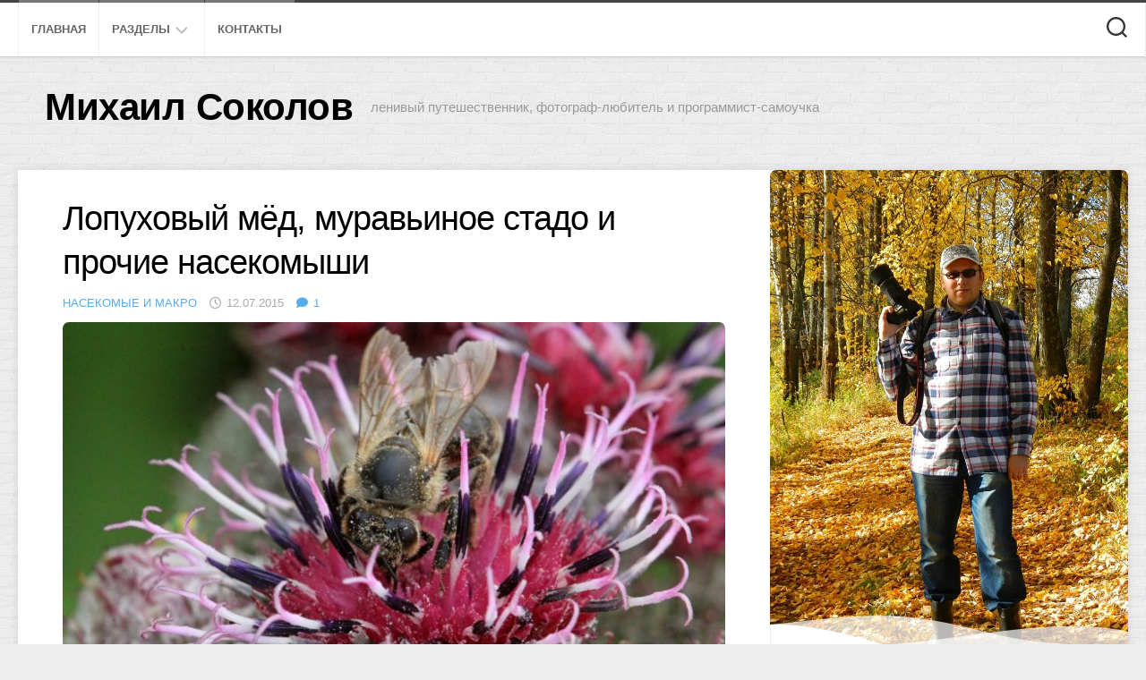

--- FILE ---
content_type: text/html; charset=UTF-8
request_url: https://www.m-sokolov.ru/2015/07/12/macro0711/
body_size: 25914
content:
<!DOCTYPE html> 
<html class="no-js" lang="ru-RU">

<head>
	<meta charset="UTF-8">
	<meta name="viewport" content="width=device-width, initial-scale=1.0">
	<link rel="profile" href="https://gmpg.org/xfn/11">
		
	<meta name='robots' content='index, follow, max-image-preview:large, max-snippet:-1, max-video-preview:-1' />
<script>document.documentElement.className = document.documentElement.className.replace("no-js","js");</script>

	<!-- This site is optimized with the Yoast SEO plugin v26.8 - https://yoast.com/product/yoast-seo-wordpress/ -->
	<title>Лопуховый мёд, муравьиное стадо и прочие насекомыши - Михаил Соколов</title>
	<meta name="description" content="В субботу была отличная погода, светило солнце и было тепло, не то что сегодня, в воскресенье, когда весь день поливает дождь. И это был отличный день для" />
	<link rel="canonical" href="https://www.m-sokolov.ru/2015/07/12/macro0711/" />
	<meta property="og:locale" content="ru_RU" />
	<meta property="og:type" content="article" />
	<meta property="og:title" content="Лопуховый мёд, муравьиное стадо и прочие насекомыши - Михаил Соколов" />
	<meta property="og:description" content="В субботу была отличная погода, светило солнце и было тепло, не то что сегодня, в воскресенье, когда весь день поливает дождь. И это был отличный день для" />
	<meta property="og:url" content="https://www.m-sokolov.ru/2015/07/12/macro0711/" />
	<meta property="og:site_name" content="Михаил Соколов" />
	<meta property="article:published_time" content="2015-07-12T20:31:22+00:00" />
	<meta property="og:image" content="https://www.m-sokolov.ru/wordpress/wp-content/uploads/2015/07/IMG_4639.jpg" />
	<meta property="og:image:width" content="1800" />
	<meta property="og:image:height" content="1200" />
	<meta property="og:image:type" content="image/jpeg" />
	<meta name="author" content="Михаил Соколов" />
	<meta name="twitter:card" content="summary_large_image" />
	<meta name="twitter:creator" content="@msokolovru" />
	<meta name="twitter:site" content="@msokolovru" />
	<meta name="twitter:label1" content="Написано автором" />
	<meta name="twitter:data1" content="Михаил Соколов" />
	<script type="application/ld+json" class="yoast-schema-graph">{"@context":"https://schema.org","@graph":[{"@type":"Article","@id":"https://www.m-sokolov.ru/2015/07/12/macro0711/#article","isPartOf":{"@id":"https://www.m-sokolov.ru/2015/07/12/macro0711/"},"author":{"name":"Михаил Соколов","@id":"https://www.m-sokolov.ru/#/schema/person/da57e4409b97b1a5dbb02809169c8925"},"headline":"Лопуховый мёд, муравьиное стадо и прочие насекомыши","datePublished":"2015-07-12T20:31:22+00:00","mainEntityOfPage":{"@id":"https://www.m-sokolov.ru/2015/07/12/macro0711/"},"wordCount":673,"commentCount":1,"publisher":{"@id":"https://www.m-sokolov.ru/#/schema/person/da57e4409b97b1a5dbb02809169c8925"},"image":{"@id":"https://www.m-sokolov.ru/2015/07/12/macro0711/#primaryimage"},"thumbnailUrl":"https://www.m-sokolov.ru/wordpress/wp-content/uploads/2015/07/IMG_4639.jpg","keywords":["василёк","жук","макро","муравей","насекомые","пчела","репейник","тля","цветы","шмель"],"articleSection":["Насекомые и макро"],"inLanguage":"ru-RU","potentialAction":[{"@type":"CommentAction","name":"Comment","target":["https://www.m-sokolov.ru/2015/07/12/macro0711/#respond"]}]},{"@type":"WebPage","@id":"https://www.m-sokolov.ru/2015/07/12/macro0711/","url":"https://www.m-sokolov.ru/2015/07/12/macro0711/","name":"Лопуховый мёд, муравьиное стадо и прочие насекомыши - Михаил Соколов","isPartOf":{"@id":"https://www.m-sokolov.ru/#website"},"primaryImageOfPage":{"@id":"https://www.m-sokolov.ru/2015/07/12/macro0711/#primaryimage"},"image":{"@id":"https://www.m-sokolov.ru/2015/07/12/macro0711/#primaryimage"},"thumbnailUrl":"https://www.m-sokolov.ru/wordpress/wp-content/uploads/2015/07/IMG_4639.jpg","datePublished":"2015-07-12T20:31:22+00:00","description":"В субботу была отличная погода, светило солнце и было тепло, не то что сегодня, в воскресенье, когда весь день поливает дождь. И это был отличный день для","inLanguage":"ru-RU","potentialAction":[{"@type":"ReadAction","target":["https://www.m-sokolov.ru/2015/07/12/macro0711/"]}]},{"@type":"ImageObject","inLanguage":"ru-RU","@id":"https://www.m-sokolov.ru/2015/07/12/macro0711/#primaryimage","url":"https://www.m-sokolov.ru/wordpress/wp-content/uploads/2015/07/IMG_4639.jpg","contentUrl":"https://www.m-sokolov.ru/wordpress/wp-content/uploads/2015/07/IMG_4639.jpg","width":1800,"height":1200},{"@type":"WebSite","@id":"https://www.m-sokolov.ru/#website","url":"https://www.m-sokolov.ru/","name":"Михаил Соколов: ленивый путешественник, фотограф-любитель и программист-самоучка","description":"ленивый путешественник, фотограф-любитель и программист-самоучка","publisher":{"@id":"https://www.m-sokolov.ru/#/schema/person/da57e4409b97b1a5dbb02809169c8925"},"alternateName":"Михаил Соколов","potentialAction":[{"@type":"SearchAction","target":{"@type":"EntryPoint","urlTemplate":"https://www.m-sokolov.ru/?s={search_term_string}"},"query-input":{"@type":"PropertyValueSpecification","valueRequired":true,"valueName":"search_term_string"}}],"inLanguage":"ru-RU"},{"@type":["Person","Organization"],"@id":"https://www.m-sokolov.ru/#/schema/person/da57e4409b97b1a5dbb02809169c8925","name":"Михаил Соколов","image":{"@type":"ImageObject","inLanguage":"ru-RU","@id":"https://www.m-sokolov.ru/#/schema/person/image/","url":"https://www.m-sokolov.ru/wordpress/wp-content/uploads/2013/11/profile.jpg","contentUrl":"https://www.m-sokolov.ru/wordpress/wp-content/uploads/2013/11/profile.jpg","width":685,"height":953,"caption":"Михаил Соколов"},"logo":{"@id":"https://www.m-sokolov.ru/#/schema/person/image/"},"description":"Автор - Соколов Михаил Борисович, город Киров. Эколог, работаю в химической лаборатории областного природоохранного центра. Фото и видео, если не указано иное, сняты мною. При использовании фото в интернете обязательно указание авторства и активной ссылки на этот сайт. Условия использования в печатной продукции можете узнать, связавшись со мной одним из способов, указанных в разделе «Контакты». Для некоммерческих и бесплатных проектов обычно разрешаю безвозмездное использование фото.","sameAs":["http://m-sokolov.ru/","https://x.com/msokolovru","https://www.youtube.com/channel/UCiGIWLhk0GOTdglG3T6m0pg"]}]}</script>
	<!-- / Yoast SEO plugin. -->


<link rel="alternate" type="application/rss+xml" title="Михаил Соколов &raquo; Лента" href="https://www.m-sokolov.ru/feed/" />
<link rel="alternate" type="application/rss+xml" title="Михаил Соколов &raquo; Лента комментариев" href="https://www.m-sokolov.ru/comments/feed/" />
<style id='wp-img-auto-sizes-contain-inline-css' type='text/css'>
img:is([sizes=auto i],[sizes^="auto," i]){contain-intrinsic-size:3000px 1500px}
/*# sourceURL=wp-img-auto-sizes-contain-inline-css */
</style>
<style id='wp-block-library-inline-css' type='text/css'>
:root{--wp-block-synced-color:#7a00df;--wp-block-synced-color--rgb:122,0,223;--wp-bound-block-color:var(--wp-block-synced-color);--wp-editor-canvas-background:#ddd;--wp-admin-theme-color:#007cba;--wp-admin-theme-color--rgb:0,124,186;--wp-admin-theme-color-darker-10:#006ba1;--wp-admin-theme-color-darker-10--rgb:0,107,160.5;--wp-admin-theme-color-darker-20:#005a87;--wp-admin-theme-color-darker-20--rgb:0,90,135;--wp-admin-border-width-focus:2px}@media (min-resolution:192dpi){:root{--wp-admin-border-width-focus:1.5px}}.wp-element-button{cursor:pointer}:root .has-very-light-gray-background-color{background-color:#eee}:root .has-very-dark-gray-background-color{background-color:#313131}:root .has-very-light-gray-color{color:#eee}:root .has-very-dark-gray-color{color:#313131}:root .has-vivid-green-cyan-to-vivid-cyan-blue-gradient-background{background:linear-gradient(135deg,#00d084,#0693e3)}:root .has-purple-crush-gradient-background{background:linear-gradient(135deg,#34e2e4,#4721fb 50%,#ab1dfe)}:root .has-hazy-dawn-gradient-background{background:linear-gradient(135deg,#faaca8,#dad0ec)}:root .has-subdued-olive-gradient-background{background:linear-gradient(135deg,#fafae1,#67a671)}:root .has-atomic-cream-gradient-background{background:linear-gradient(135deg,#fdd79a,#004a59)}:root .has-nightshade-gradient-background{background:linear-gradient(135deg,#330968,#31cdcf)}:root .has-midnight-gradient-background{background:linear-gradient(135deg,#020381,#2874fc)}:root{--wp--preset--font-size--normal:16px;--wp--preset--font-size--huge:42px}.has-regular-font-size{font-size:1em}.has-larger-font-size{font-size:2.625em}.has-normal-font-size{font-size:var(--wp--preset--font-size--normal)}.has-huge-font-size{font-size:var(--wp--preset--font-size--huge)}.has-text-align-center{text-align:center}.has-text-align-left{text-align:left}.has-text-align-right{text-align:right}.has-fit-text{white-space:nowrap!important}#end-resizable-editor-section{display:none}.aligncenter{clear:both}.items-justified-left{justify-content:flex-start}.items-justified-center{justify-content:center}.items-justified-right{justify-content:flex-end}.items-justified-space-between{justify-content:space-between}.screen-reader-text{border:0;clip-path:inset(50%);height:1px;margin:-1px;overflow:hidden;padding:0;position:absolute;width:1px;word-wrap:normal!important}.screen-reader-text:focus{background-color:#ddd;clip-path:none;color:#444;display:block;font-size:1em;height:auto;left:5px;line-height:normal;padding:15px 23px 14px;text-decoration:none;top:5px;width:auto;z-index:100000}html :where(.has-border-color){border-style:solid}html :where([style*=border-top-color]){border-top-style:solid}html :where([style*=border-right-color]){border-right-style:solid}html :where([style*=border-bottom-color]){border-bottom-style:solid}html :where([style*=border-left-color]){border-left-style:solid}html :where([style*=border-width]){border-style:solid}html :where([style*=border-top-width]){border-top-style:solid}html :where([style*=border-right-width]){border-right-style:solid}html :where([style*=border-bottom-width]){border-bottom-style:solid}html :where([style*=border-left-width]){border-left-style:solid}html :where(img[class*=wp-image-]){height:auto;max-width:100%}:where(figure){margin:0 0 1em}html :where(.is-position-sticky){--wp-admin--admin-bar--position-offset:var(--wp-admin--admin-bar--height,0px)}@media screen and (max-width:600px){html :where(.is-position-sticky){--wp-admin--admin-bar--position-offset:0px}}

/*# sourceURL=wp-block-library-inline-css */
</style><style id='global-styles-inline-css' type='text/css'>
:root{--wp--preset--aspect-ratio--square: 1;--wp--preset--aspect-ratio--4-3: 4/3;--wp--preset--aspect-ratio--3-4: 3/4;--wp--preset--aspect-ratio--3-2: 3/2;--wp--preset--aspect-ratio--2-3: 2/3;--wp--preset--aspect-ratio--16-9: 16/9;--wp--preset--aspect-ratio--9-16: 9/16;--wp--preset--color--black: #000000;--wp--preset--color--cyan-bluish-gray: #abb8c3;--wp--preset--color--white: #ffffff;--wp--preset--color--pale-pink: #f78da7;--wp--preset--color--vivid-red: #cf2e2e;--wp--preset--color--luminous-vivid-orange: #ff6900;--wp--preset--color--luminous-vivid-amber: #fcb900;--wp--preset--color--light-green-cyan: #7bdcb5;--wp--preset--color--vivid-green-cyan: #00d084;--wp--preset--color--pale-cyan-blue: #8ed1fc;--wp--preset--color--vivid-cyan-blue: #0693e3;--wp--preset--color--vivid-purple: #9b51e0;--wp--preset--gradient--vivid-cyan-blue-to-vivid-purple: linear-gradient(135deg,rgb(6,147,227) 0%,rgb(155,81,224) 100%);--wp--preset--gradient--light-green-cyan-to-vivid-green-cyan: linear-gradient(135deg,rgb(122,220,180) 0%,rgb(0,208,130) 100%);--wp--preset--gradient--luminous-vivid-amber-to-luminous-vivid-orange: linear-gradient(135deg,rgb(252,185,0) 0%,rgb(255,105,0) 100%);--wp--preset--gradient--luminous-vivid-orange-to-vivid-red: linear-gradient(135deg,rgb(255,105,0) 0%,rgb(207,46,46) 100%);--wp--preset--gradient--very-light-gray-to-cyan-bluish-gray: linear-gradient(135deg,rgb(238,238,238) 0%,rgb(169,184,195) 100%);--wp--preset--gradient--cool-to-warm-spectrum: linear-gradient(135deg,rgb(74,234,220) 0%,rgb(151,120,209) 20%,rgb(207,42,186) 40%,rgb(238,44,130) 60%,rgb(251,105,98) 80%,rgb(254,248,76) 100%);--wp--preset--gradient--blush-light-purple: linear-gradient(135deg,rgb(255,206,236) 0%,rgb(152,150,240) 100%);--wp--preset--gradient--blush-bordeaux: linear-gradient(135deg,rgb(254,205,165) 0%,rgb(254,45,45) 50%,rgb(107,0,62) 100%);--wp--preset--gradient--luminous-dusk: linear-gradient(135deg,rgb(255,203,112) 0%,rgb(199,81,192) 50%,rgb(65,88,208) 100%);--wp--preset--gradient--pale-ocean: linear-gradient(135deg,rgb(255,245,203) 0%,rgb(182,227,212) 50%,rgb(51,167,181) 100%);--wp--preset--gradient--electric-grass: linear-gradient(135deg,rgb(202,248,128) 0%,rgb(113,206,126) 100%);--wp--preset--gradient--midnight: linear-gradient(135deg,rgb(2,3,129) 0%,rgb(40,116,252) 100%);--wp--preset--font-size--small: 13px;--wp--preset--font-size--medium: 20px;--wp--preset--font-size--large: 36px;--wp--preset--font-size--x-large: 42px;--wp--preset--spacing--20: 0.44rem;--wp--preset--spacing--30: 0.67rem;--wp--preset--spacing--40: 1rem;--wp--preset--spacing--50: 1.5rem;--wp--preset--spacing--60: 2.25rem;--wp--preset--spacing--70: 3.38rem;--wp--preset--spacing--80: 5.06rem;--wp--preset--shadow--natural: 6px 6px 9px rgba(0, 0, 0, 0.2);--wp--preset--shadow--deep: 12px 12px 50px rgba(0, 0, 0, 0.4);--wp--preset--shadow--sharp: 6px 6px 0px rgba(0, 0, 0, 0.2);--wp--preset--shadow--outlined: 6px 6px 0px -3px rgb(255, 255, 255), 6px 6px rgb(0, 0, 0);--wp--preset--shadow--crisp: 6px 6px 0px rgb(0, 0, 0);}:where(.is-layout-flex){gap: 0.5em;}:where(.is-layout-grid){gap: 0.5em;}body .is-layout-flex{display: flex;}.is-layout-flex{flex-wrap: wrap;align-items: center;}.is-layout-flex > :is(*, div){margin: 0;}body .is-layout-grid{display: grid;}.is-layout-grid > :is(*, div){margin: 0;}:where(.wp-block-columns.is-layout-flex){gap: 2em;}:where(.wp-block-columns.is-layout-grid){gap: 2em;}:where(.wp-block-post-template.is-layout-flex){gap: 1.25em;}:where(.wp-block-post-template.is-layout-grid){gap: 1.25em;}.has-black-color{color: var(--wp--preset--color--black) !important;}.has-cyan-bluish-gray-color{color: var(--wp--preset--color--cyan-bluish-gray) !important;}.has-white-color{color: var(--wp--preset--color--white) !important;}.has-pale-pink-color{color: var(--wp--preset--color--pale-pink) !important;}.has-vivid-red-color{color: var(--wp--preset--color--vivid-red) !important;}.has-luminous-vivid-orange-color{color: var(--wp--preset--color--luminous-vivid-orange) !important;}.has-luminous-vivid-amber-color{color: var(--wp--preset--color--luminous-vivid-amber) !important;}.has-light-green-cyan-color{color: var(--wp--preset--color--light-green-cyan) !important;}.has-vivid-green-cyan-color{color: var(--wp--preset--color--vivid-green-cyan) !important;}.has-pale-cyan-blue-color{color: var(--wp--preset--color--pale-cyan-blue) !important;}.has-vivid-cyan-blue-color{color: var(--wp--preset--color--vivid-cyan-blue) !important;}.has-vivid-purple-color{color: var(--wp--preset--color--vivid-purple) !important;}.has-black-background-color{background-color: var(--wp--preset--color--black) !important;}.has-cyan-bluish-gray-background-color{background-color: var(--wp--preset--color--cyan-bluish-gray) !important;}.has-white-background-color{background-color: var(--wp--preset--color--white) !important;}.has-pale-pink-background-color{background-color: var(--wp--preset--color--pale-pink) !important;}.has-vivid-red-background-color{background-color: var(--wp--preset--color--vivid-red) !important;}.has-luminous-vivid-orange-background-color{background-color: var(--wp--preset--color--luminous-vivid-orange) !important;}.has-luminous-vivid-amber-background-color{background-color: var(--wp--preset--color--luminous-vivid-amber) !important;}.has-light-green-cyan-background-color{background-color: var(--wp--preset--color--light-green-cyan) !important;}.has-vivid-green-cyan-background-color{background-color: var(--wp--preset--color--vivid-green-cyan) !important;}.has-pale-cyan-blue-background-color{background-color: var(--wp--preset--color--pale-cyan-blue) !important;}.has-vivid-cyan-blue-background-color{background-color: var(--wp--preset--color--vivid-cyan-blue) !important;}.has-vivid-purple-background-color{background-color: var(--wp--preset--color--vivid-purple) !important;}.has-black-border-color{border-color: var(--wp--preset--color--black) !important;}.has-cyan-bluish-gray-border-color{border-color: var(--wp--preset--color--cyan-bluish-gray) !important;}.has-white-border-color{border-color: var(--wp--preset--color--white) !important;}.has-pale-pink-border-color{border-color: var(--wp--preset--color--pale-pink) !important;}.has-vivid-red-border-color{border-color: var(--wp--preset--color--vivid-red) !important;}.has-luminous-vivid-orange-border-color{border-color: var(--wp--preset--color--luminous-vivid-orange) !important;}.has-luminous-vivid-amber-border-color{border-color: var(--wp--preset--color--luminous-vivid-amber) !important;}.has-light-green-cyan-border-color{border-color: var(--wp--preset--color--light-green-cyan) !important;}.has-vivid-green-cyan-border-color{border-color: var(--wp--preset--color--vivid-green-cyan) !important;}.has-pale-cyan-blue-border-color{border-color: var(--wp--preset--color--pale-cyan-blue) !important;}.has-vivid-cyan-blue-border-color{border-color: var(--wp--preset--color--vivid-cyan-blue) !important;}.has-vivid-purple-border-color{border-color: var(--wp--preset--color--vivid-purple) !important;}.has-vivid-cyan-blue-to-vivid-purple-gradient-background{background: var(--wp--preset--gradient--vivid-cyan-blue-to-vivid-purple) !important;}.has-light-green-cyan-to-vivid-green-cyan-gradient-background{background: var(--wp--preset--gradient--light-green-cyan-to-vivid-green-cyan) !important;}.has-luminous-vivid-amber-to-luminous-vivid-orange-gradient-background{background: var(--wp--preset--gradient--luminous-vivid-amber-to-luminous-vivid-orange) !important;}.has-luminous-vivid-orange-to-vivid-red-gradient-background{background: var(--wp--preset--gradient--luminous-vivid-orange-to-vivid-red) !important;}.has-very-light-gray-to-cyan-bluish-gray-gradient-background{background: var(--wp--preset--gradient--very-light-gray-to-cyan-bluish-gray) !important;}.has-cool-to-warm-spectrum-gradient-background{background: var(--wp--preset--gradient--cool-to-warm-spectrum) !important;}.has-blush-light-purple-gradient-background{background: var(--wp--preset--gradient--blush-light-purple) !important;}.has-blush-bordeaux-gradient-background{background: var(--wp--preset--gradient--blush-bordeaux) !important;}.has-luminous-dusk-gradient-background{background: var(--wp--preset--gradient--luminous-dusk) !important;}.has-pale-ocean-gradient-background{background: var(--wp--preset--gradient--pale-ocean) !important;}.has-electric-grass-gradient-background{background: var(--wp--preset--gradient--electric-grass) !important;}.has-midnight-gradient-background{background: var(--wp--preset--gradient--midnight) !important;}.has-small-font-size{font-size: var(--wp--preset--font-size--small) !important;}.has-medium-font-size{font-size: var(--wp--preset--font-size--medium) !important;}.has-large-font-size{font-size: var(--wp--preset--font-size--large) !important;}.has-x-large-font-size{font-size: var(--wp--preset--font-size--x-large) !important;}
/*# sourceURL=global-styles-inline-css */
</style>

<style id='classic-theme-styles-inline-css' type='text/css'>
/*! This file is auto-generated */
.wp-block-button__link{color:#fff;background-color:#32373c;border-radius:9999px;box-shadow:none;text-decoration:none;padding:calc(.667em + 2px) calc(1.333em + 2px);font-size:1.125em}.wp-block-file__button{background:#32373c;color:#fff;text-decoration:none}
/*# sourceURL=/wp-includes/css/classic-themes.min.css */
</style>
<link rel='stylesheet' id='easy-swipebox-css' href='https://www.m-sokolov.ru/wordpress/wp-content/plugins/easy-swipebox/public/css/swipebox.min.css' type='text/css' media='all' />
<link rel='stylesheet' id='blogside-style-css' href='https://www.m-sokolov.ru/wordpress/wp-content/themes/blogside/style.css' type='text/css' media='all' />
<style id='blogside-style-inline-css' type='text/css'>
body { font-family: Verdana, sans-serif; }
.container-inner, #header .nav-menu:not(.mobile) { max-width: 1400px; }
img { -webkit-border-radius: 7px; border-radius: 7px; }

/*# sourceURL=blogside-style-inline-css */
</style>
<link rel='stylesheet' id='blogside-responsive-css' href='https://www.m-sokolov.ru/wordpress/wp-content/themes/blogside/responsive.css' type='text/css' media='all' />
<link rel='stylesheet' id='blogside-font-awesome-css' href='https://www.m-sokolov.ru/wordpress/wp-content/themes/blogside/fonts/all.min.css' type='text/css' media='all' />
<script type="text/javascript" src="https://www.m-sokolov.ru/wordpress/wp-includes/js/jquery/jquery.min.js" id="jquery-core-js"></script>
<script type="text/javascript" src="https://www.m-sokolov.ru/wordpress/wp-includes/js/jquery/jquery-migrate.min.js" id="jquery-migrate-js"></script>
<script type="text/javascript" src="https://www.m-sokolov.ru/wordpress/wp-content/themes/blogside/js/jquery.flexslider.min.js" id="blogside-flexslider-js"></script>
	<!-- Yandex.RTB -->
	<script>window.yaContextCb=window.yaContextCb||[]</script>
	<script src="https://yandex.ru/ads/system/context.js" async></script>
<style id="kirki-inline-styles"></style></head>

<body class="wp-singular post-template-default single single-post postid-3925 single-format-image wp-theme-blogside col-2cl full-width topbar-enabled mobile-menu">


<a class="skip-link screen-reader-text" href="#page">Перейти к содержанию</a>

<div id="wrapper">

	<header id="header">
		
					<div id="wrap-nav-mobile" class="wrap-nav">
						<nav id="nav-mobile-nav" class="main-navigation nav-menu">
			<button class="menu-toggle" aria-controls="primary-menu" aria-expanded="false">
				<span class="screen-reader-text">Развернуть меню</span><div class="menu-toggle-icon"><span></span><span></span><span></span></div>			</button>
			<div class="menu-mainmenu1-container"><ul id="nav-mobile" class="menu"><li id="menu-item-2283" class="menu-item menu-item-type-custom menu-item-object-custom menu-item-home menu-item-2283"><span class="menu-item-wrapper"><a href="http://www.m-sokolov.ru/">Главная</a></span></li>
<li id="menu-item-5904" class="menu-item menu-item-type-post_type menu-item-object-page menu-item-has-children menu-item-5904"><span class="menu-item-wrapper has-arrow"><a href="https://www.m-sokolov.ru/category/">Разделы</a><button onClick="alxMediaMenu.toggleItem(this)"><span class="screen-reader-text">Переключатель дочернего меню</span><svg class="svg-icon" aria-hidden="true" role="img" focusable="false" xmlns="http://www.w3.org/2000/svg" width="14" height="8" viewBox="0 0 20 12"><polygon fill="" fill-rule="evenodd" points="1319.899 365.778 1327.678 358 1329.799 360.121 1319.899 370.021 1310 360.121 1312.121 358" transform="translate(-1310 -358)"></polygon></svg></button></span>
<ul class="sub-menu">
	<li id="menu-item-5905" class="menu-item menu-item-type-taxonomy menu-item-object-category current-post-ancestor menu-item-has-children menu-item-5905"><span class="menu-item-wrapper has-arrow"><a href="https://www.m-sokolov.ru/category/nature/">Природа</a><button onClick="alxMediaMenu.toggleItem(this)"><span class="screen-reader-text">Переключатель дочернего меню</span><svg class="svg-icon" aria-hidden="true" role="img" focusable="false" xmlns="http://www.w3.org/2000/svg" width="14" height="8" viewBox="0 0 20 12"><polygon fill="" fill-rule="evenodd" points="1319.899 365.778 1327.678 358 1329.799 360.121 1319.899 370.021 1310 360.121 1312.121 358" transform="translate(-1310 -358)"></polygon></svg></button></span>
	<ul class="sub-menu">
		<li id="menu-item-5915" class="menu-item menu-item-type-taxonomy menu-item-object-category menu-item-5915"><span class="menu-item-wrapper"><a href="https://www.m-sokolov.ru/category/nature/mushroom/">Грибы</a></span></li>
		<li id="menu-item-5906" class="menu-item menu-item-type-taxonomy menu-item-object-category current-post-ancestor current-menu-parent current-post-parent menu-item-5906"><span class="menu-item-wrapper"><a href="https://www.m-sokolov.ru/category/nature/macro/"><span class="screen-reader-text">Родительская текущая страница </span>Насекомые и макро</a></span></li>
		<li id="menu-item-5908" class="menu-item menu-item-type-taxonomy menu-item-object-category menu-item-5908"><span class="menu-item-wrapper"><a href="https://www.m-sokolov.ru/category/nature/landscape/">Пейзажи</a></span></li>
		<li id="menu-item-5907" class="menu-item menu-item-type-taxonomy menu-item-object-category menu-item-5907"><span class="menu-item-wrapper"><a href="https://www.m-sokolov.ru/category/nature/birds/">Птицы</a></span></li>
		<li id="menu-item-7053" class="menu-item menu-item-type-taxonomy menu-item-object-category menu-item-7053"><span class="menu-item-wrapper"><a href="https://www.m-sokolov.ru/category/nature/zoomoments/">Крылья, ноги и хвосты</a></span></li>
		<li id="menu-item-5934" class="menu-item menu-item-type-taxonomy menu-item-object-category menu-item-5934"><span class="menu-item-wrapper"><a href="https://www.m-sokolov.ru/category/nature/microscope/">Микроскопия</a></span></li>
		<li id="menu-item-5916" class="menu-item menu-item-type-taxonomy menu-item-object-category menu-item-5916"><span class="menu-item-wrapper"><a href="https://www.m-sokolov.ru/category/nature/yaransk/">Яранские зарисовки</a></span></li>
	</ul>
</li>
	<li id="menu-item-5917" class="menu-item menu-item-type-taxonomy menu-item-object-category menu-item-5917"><span class="menu-item-wrapper"><a href="https://www.m-sokolov.ru/category/programs/">Программы и разработка</a></span></li>
	<li id="menu-item-5918" class="menu-item menu-item-type-taxonomy menu-item-object-category menu-item-has-children menu-item-5918"><span class="menu-item-wrapper has-arrow"><a href="https://www.m-sokolov.ru/category/trips/">Путешествия</a><button onClick="alxMediaMenu.toggleItem(this)"><span class="screen-reader-text">Переключатель дочернего меню</span><svg class="svg-icon" aria-hidden="true" role="img" focusable="false" xmlns="http://www.w3.org/2000/svg" width="14" height="8" viewBox="0 0 20 12"><polygon fill="" fill-rule="evenodd" points="1319.899 365.778 1327.678 358 1329.799 360.121 1319.899 370.021 1310 360.121 1312.121 358" transform="translate(-1310 -358)"></polygon></svg></button></span>
	<ul class="sub-menu">
		<li id="menu-item-5922" class="menu-item menu-item-type-taxonomy menu-item-object-category menu-item-5922"><span class="menu-item-wrapper"><a href="https://www.m-sokolov.ru/category/trips/trip/">Походы</a></span></li>
		<li id="menu-item-5919" class="menu-item menu-item-type-taxonomy menu-item-object-category menu-item-5919"><span class="menu-item-wrapper"><a href="https://www.m-sokolov.ru/category/trips/cycling/">Велотуризм</a></span></li>
		<li id="menu-item-5920" class="menu-item menu-item-type-taxonomy menu-item-object-category menu-item-5920"><span class="menu-item-wrapper"><a href="https://www.m-sokolov.ru/category/trips/rafting/">Водный туризм</a></span></li>
		<li id="menu-item-7223" class="menu-item menu-item-type-taxonomy menu-item-object-category menu-item-7223"><span class="menu-item-wrapper"><a href="https://www.m-sokolov.ru/category/trips/russia/">Города России</a></span></li>
		<li id="menu-item-5923" class="menu-item menu-item-type-taxonomy menu-item-object-category menu-item-5923"><span class="menu-item-wrapper"><a href="https://www.m-sokolov.ru/category/trips/saint-petersburg/">Санкт-Петербург</a></span></li>
		<li id="menu-item-5921" class="menu-item menu-item-type-taxonomy menu-item-object-category menu-item-5921"><span class="menu-item-wrapper"><a href="https://www.m-sokolov.ru/category/trips/crimea/">Крым</a></span></li>
		<li id="menu-item-5913" class="menu-item menu-item-type-taxonomy menu-item-object-category menu-item-5913"><span class="menu-item-wrapper"><a href="https://www.m-sokolov.ru/category/trips/thai/">Таиланд</a></span></li>
	</ul>
</li>
	<li id="menu-item-5909" class="menu-item menu-item-type-taxonomy menu-item-object-category menu-item-has-children menu-item-5909"><span class="menu-item-wrapper has-arrow"><a href="https://www.m-sokolov.ru/category/other/">Разное</a><button onClick="alxMediaMenu.toggleItem(this)"><span class="screen-reader-text">Переключатель дочернего меню</span><svg class="svg-icon" aria-hidden="true" role="img" focusable="false" xmlns="http://www.w3.org/2000/svg" width="14" height="8" viewBox="0 0 20 12"><polygon fill="" fill-rule="evenodd" points="1319.899 365.778 1327.678 358 1329.799 360.121 1319.899 370.021 1310 360.121 1312.121 358" transform="translate(-1310 -358)"></polygon></svg></button></span>
	<ul class="sub-menu">
		<li id="menu-item-5911" class="menu-item menu-item-type-taxonomy menu-item-object-category menu-item-5911"><span class="menu-item-wrapper"><a href="https://www.m-sokolov.ru/category/other/cityscape/">Городской пейзаж</a></span></li>
		<li id="menu-item-5924" class="menu-item menu-item-type-taxonomy menu-item-object-category menu-item-5924"><span class="menu-item-wrapper"><a href="https://www.m-sokolov.ru/category/other/abandon/">Заброшенка</a></span></li>
		<li id="menu-item-5925" class="menu-item menu-item-type-taxonomy menu-item-object-category menu-item-5925"><span class="menu-item-wrapper"><a href="https://www.m-sokolov.ru/category/other/highwater/">Половодье</a></span></li>
		<li id="menu-item-5912" class="menu-item menu-item-type-taxonomy menu-item-object-category menu-item-5912"><span class="menu-item-wrapper"><a href="https://www.m-sokolov.ru/category/other/ecology/">Работа</a></span></li>
		<li id="menu-item-5910" class="menu-item menu-item-type-taxonomy menu-item-object-category menu-item-5910"><span class="menu-item-wrapper"><a href="https://www.m-sokolov.ru/category/other/reportage/">Репортаж</a></span></li>
	</ul>
</li>
	<li id="menu-item-5926" class="menu-item menu-item-type-taxonomy menu-item-object-category menu-item-has-children menu-item-5926"><span class="menu-item-wrapper has-arrow"><a href="https://www.m-sokolov.ru/category/events/">События</a><button onClick="alxMediaMenu.toggleItem(this)"><span class="screen-reader-text">Переключатель дочернего меню</span><svg class="svg-icon" aria-hidden="true" role="img" focusable="false" xmlns="http://www.w3.org/2000/svg" width="14" height="8" viewBox="0 0 20 12"><polygon fill="" fill-rule="evenodd" points="1319.899 365.778 1327.678 358 1329.799 360.121 1319.899 370.021 1310 360.121 1312.121 358" transform="translate(-1310 -358)"></polygon></svg></button></span>
	<ul class="sub-menu">
		<li id="menu-item-5927" class="menu-item menu-item-type-taxonomy menu-item-object-category menu-item-5927"><span class="menu-item-wrapper"><a href="https://www.m-sokolov.ru/category/events/museum/">Выставки и музеи</a></span></li>
		<li id="menu-item-5928" class="menu-item menu-item-type-taxonomy menu-item-object-category menu-item-5928"><span class="menu-item-wrapper"><a href="https://www.m-sokolov.ru/category/events/concerts/">Концерты и выступления</a></span></li>
		<li id="menu-item-5914" class="menu-item menu-item-type-taxonomy menu-item-object-category menu-item-5914"><span class="menu-item-wrapper"><a href="https://www.m-sokolov.ru/category/events/performances/">Праздники и мероприятия</a></span></li>
	</ul>
</li>
</ul>
</li>
<li id="menu-item-2039" class="menu-item menu-item-type-post_type menu-item-object-page menu-item-2039"><span class="menu-item-wrapper"><a href="https://www.m-sokolov.ru/contacts/">Контакты</a></span></li>
</ul></div>		</nav>
						
									<div class="container-inner">
						<button class="toggle-search">
							<svg class="svg-icon" id="svg-search" aria-hidden="true" role="img" focusable="false" xmlns="http://www.w3.org/2000/svg" width="23" height="23" viewBox="0 0 23 23"><path d="M38.710696,48.0601792 L43,52.3494831 L41.3494831,54 L37.0601792,49.710696 C35.2632422,51.1481185 32.9839107,52.0076499 30.5038249,52.0076499 C24.7027226,52.0076499 20,47.3049272 20,41.5038249 C20,35.7027226 24.7027226,31 30.5038249,31 C36.3049272,31 41.0076499,35.7027226 41.0076499,41.5038249 C41.0076499,43.9839107 40.1481185,46.2632422 38.710696,48.0601792 Z M36.3875844,47.1716785 C37.8030221,45.7026647 38.6734666,43.7048964 38.6734666,41.5038249 C38.6734666,36.9918565 35.0157934,33.3341833 30.5038249,33.3341833 C25.9918565,33.3341833 22.3341833,36.9918565 22.3341833,41.5038249 C22.3341833,46.0157934 25.9918565,49.6734666 30.5038249,49.6734666 C32.7048964,49.6734666 34.7026647,48.8030221 36.1716785,47.3875844 C36.2023931,47.347638 36.2360451,47.3092237 36.2726343,47.2726343 C36.3092237,47.2360451 36.347638,47.2023931 36.3875844,47.1716785 Z" transform="translate(-20 -31)"></path></svg>
							<svg class="svg-icon" id="svg-close" aria-hidden="true" role="img" focusable="false" xmlns="http://www.w3.org/2000/svg" width="23" height="23" viewBox="0 0 16 16"><polygon fill="" fill-rule="evenodd" points="6.852 7.649 .399 1.195 1.445 .149 7.899 6.602 14.352 .149 15.399 1.195 8.945 7.649 15.399 14.102 14.352 15.149 7.899 8.695 1.445 15.149 .399 14.102"></polygon></svg>
						</button>
						<div class="search-expand">
							<div class="search-expand-inner">
								<form method="get" class="searchform themeform" action="https://www.m-sokolov.ru/">
	<div>
		<input type="text" class="search" name="s" onblur="if(this.value=='')this.value='Для поиска введите и нажмите Enter';" onfocus="if(this.value=='Для поиска введите и нажмите Enter')this.value='';" value="Для поиска введите и нажмите Enter" />
	</div>
</form>							</div>
						</div>
					</div>
							</div>
				
					<div id="wrap-nav-topbar" class="wrap-nav">
						<nav id="nav-topbar-nav" class="main-navigation nav-menu">
			<button class="menu-toggle" aria-controls="primary-menu" aria-expanded="false">
				<span class="screen-reader-text">Развернуть меню</span><div class="menu-toggle-icon"><span></span><span></span><span></span></div>			</button>
			<div class="menu-mainmenu1-container"><ul id="nav-topbar" class="menu"><li class="menu-item menu-item-type-custom menu-item-object-custom menu-item-home menu-item-2283"><span class="menu-item-wrapper"><a href="http://www.m-sokolov.ru/">Главная</a></span></li>
<li class="menu-item menu-item-type-post_type menu-item-object-page menu-item-has-children menu-item-5904"><span class="menu-item-wrapper has-arrow"><a href="https://www.m-sokolov.ru/category/">Разделы</a><button onClick="alxMediaMenu.toggleItem(this)"><span class="screen-reader-text">Переключатель дочернего меню</span><svg class="svg-icon" aria-hidden="true" role="img" focusable="false" xmlns="http://www.w3.org/2000/svg" width="14" height="8" viewBox="0 0 20 12"><polygon fill="" fill-rule="evenodd" points="1319.899 365.778 1327.678 358 1329.799 360.121 1319.899 370.021 1310 360.121 1312.121 358" transform="translate(-1310 -358)"></polygon></svg></button></span>
<ul class="sub-menu">
	<li class="menu-item menu-item-type-taxonomy menu-item-object-category current-post-ancestor menu-item-has-children menu-item-5905"><span class="menu-item-wrapper has-arrow"><a href="https://www.m-sokolov.ru/category/nature/">Природа</a><button onClick="alxMediaMenu.toggleItem(this)"><span class="screen-reader-text">Переключатель дочернего меню</span><svg class="svg-icon" aria-hidden="true" role="img" focusable="false" xmlns="http://www.w3.org/2000/svg" width="14" height="8" viewBox="0 0 20 12"><polygon fill="" fill-rule="evenodd" points="1319.899 365.778 1327.678 358 1329.799 360.121 1319.899 370.021 1310 360.121 1312.121 358" transform="translate(-1310 -358)"></polygon></svg></button></span>
	<ul class="sub-menu">
		<li class="menu-item menu-item-type-taxonomy menu-item-object-category menu-item-5915"><span class="menu-item-wrapper"><a href="https://www.m-sokolov.ru/category/nature/mushroom/">Грибы</a></span></li>
		<li class="menu-item menu-item-type-taxonomy menu-item-object-category current-post-ancestor current-menu-parent current-post-parent menu-item-5906"><span class="menu-item-wrapper"><a href="https://www.m-sokolov.ru/category/nature/macro/"><span class="screen-reader-text">Родительская текущая страница </span>Насекомые и макро</a></span></li>
		<li class="menu-item menu-item-type-taxonomy menu-item-object-category menu-item-5908"><span class="menu-item-wrapper"><a href="https://www.m-sokolov.ru/category/nature/landscape/">Пейзажи</a></span></li>
		<li class="menu-item menu-item-type-taxonomy menu-item-object-category menu-item-5907"><span class="menu-item-wrapper"><a href="https://www.m-sokolov.ru/category/nature/birds/">Птицы</a></span></li>
		<li class="menu-item menu-item-type-taxonomy menu-item-object-category menu-item-7053"><span class="menu-item-wrapper"><a href="https://www.m-sokolov.ru/category/nature/zoomoments/">Крылья, ноги и хвосты</a></span></li>
		<li class="menu-item menu-item-type-taxonomy menu-item-object-category menu-item-5934"><span class="menu-item-wrapper"><a href="https://www.m-sokolov.ru/category/nature/microscope/">Микроскопия</a></span></li>
		<li class="menu-item menu-item-type-taxonomy menu-item-object-category menu-item-5916"><span class="menu-item-wrapper"><a href="https://www.m-sokolov.ru/category/nature/yaransk/">Яранские зарисовки</a></span></li>
	</ul>
</li>
	<li class="menu-item menu-item-type-taxonomy menu-item-object-category menu-item-5917"><span class="menu-item-wrapper"><a href="https://www.m-sokolov.ru/category/programs/">Программы и разработка</a></span></li>
	<li class="menu-item menu-item-type-taxonomy menu-item-object-category menu-item-has-children menu-item-5918"><span class="menu-item-wrapper has-arrow"><a href="https://www.m-sokolov.ru/category/trips/">Путешествия</a><button onClick="alxMediaMenu.toggleItem(this)"><span class="screen-reader-text">Переключатель дочернего меню</span><svg class="svg-icon" aria-hidden="true" role="img" focusable="false" xmlns="http://www.w3.org/2000/svg" width="14" height="8" viewBox="0 0 20 12"><polygon fill="" fill-rule="evenodd" points="1319.899 365.778 1327.678 358 1329.799 360.121 1319.899 370.021 1310 360.121 1312.121 358" transform="translate(-1310 -358)"></polygon></svg></button></span>
	<ul class="sub-menu">
		<li class="menu-item menu-item-type-taxonomy menu-item-object-category menu-item-5922"><span class="menu-item-wrapper"><a href="https://www.m-sokolov.ru/category/trips/trip/">Походы</a></span></li>
		<li class="menu-item menu-item-type-taxonomy menu-item-object-category menu-item-5919"><span class="menu-item-wrapper"><a href="https://www.m-sokolov.ru/category/trips/cycling/">Велотуризм</a></span></li>
		<li class="menu-item menu-item-type-taxonomy menu-item-object-category menu-item-5920"><span class="menu-item-wrapper"><a href="https://www.m-sokolov.ru/category/trips/rafting/">Водный туризм</a></span></li>
		<li class="menu-item menu-item-type-taxonomy menu-item-object-category menu-item-7223"><span class="menu-item-wrapper"><a href="https://www.m-sokolov.ru/category/trips/russia/">Города России</a></span></li>
		<li class="menu-item menu-item-type-taxonomy menu-item-object-category menu-item-5923"><span class="menu-item-wrapper"><a href="https://www.m-sokolov.ru/category/trips/saint-petersburg/">Санкт-Петербург</a></span></li>
		<li class="menu-item menu-item-type-taxonomy menu-item-object-category menu-item-5921"><span class="menu-item-wrapper"><a href="https://www.m-sokolov.ru/category/trips/crimea/">Крым</a></span></li>
		<li class="menu-item menu-item-type-taxonomy menu-item-object-category menu-item-5913"><span class="menu-item-wrapper"><a href="https://www.m-sokolov.ru/category/trips/thai/">Таиланд</a></span></li>
	</ul>
</li>
	<li class="menu-item menu-item-type-taxonomy menu-item-object-category menu-item-has-children menu-item-5909"><span class="menu-item-wrapper has-arrow"><a href="https://www.m-sokolov.ru/category/other/">Разное</a><button onClick="alxMediaMenu.toggleItem(this)"><span class="screen-reader-text">Переключатель дочернего меню</span><svg class="svg-icon" aria-hidden="true" role="img" focusable="false" xmlns="http://www.w3.org/2000/svg" width="14" height="8" viewBox="0 0 20 12"><polygon fill="" fill-rule="evenodd" points="1319.899 365.778 1327.678 358 1329.799 360.121 1319.899 370.021 1310 360.121 1312.121 358" transform="translate(-1310 -358)"></polygon></svg></button></span>
	<ul class="sub-menu">
		<li class="menu-item menu-item-type-taxonomy menu-item-object-category menu-item-5911"><span class="menu-item-wrapper"><a href="https://www.m-sokolov.ru/category/other/cityscape/">Городской пейзаж</a></span></li>
		<li class="menu-item menu-item-type-taxonomy menu-item-object-category menu-item-5924"><span class="menu-item-wrapper"><a href="https://www.m-sokolov.ru/category/other/abandon/">Заброшенка</a></span></li>
		<li class="menu-item menu-item-type-taxonomy menu-item-object-category menu-item-5925"><span class="menu-item-wrapper"><a href="https://www.m-sokolov.ru/category/other/highwater/">Половодье</a></span></li>
		<li class="menu-item menu-item-type-taxonomy menu-item-object-category menu-item-5912"><span class="menu-item-wrapper"><a href="https://www.m-sokolov.ru/category/other/ecology/">Работа</a></span></li>
		<li class="menu-item menu-item-type-taxonomy menu-item-object-category menu-item-5910"><span class="menu-item-wrapper"><a href="https://www.m-sokolov.ru/category/other/reportage/">Репортаж</a></span></li>
	</ul>
</li>
	<li class="menu-item menu-item-type-taxonomy menu-item-object-category menu-item-has-children menu-item-5926"><span class="menu-item-wrapper has-arrow"><a href="https://www.m-sokolov.ru/category/events/">События</a><button onClick="alxMediaMenu.toggleItem(this)"><span class="screen-reader-text">Переключатель дочернего меню</span><svg class="svg-icon" aria-hidden="true" role="img" focusable="false" xmlns="http://www.w3.org/2000/svg" width="14" height="8" viewBox="0 0 20 12"><polygon fill="" fill-rule="evenodd" points="1319.899 365.778 1327.678 358 1329.799 360.121 1319.899 370.021 1310 360.121 1312.121 358" transform="translate(-1310 -358)"></polygon></svg></button></span>
	<ul class="sub-menu">
		<li class="menu-item menu-item-type-taxonomy menu-item-object-category menu-item-5927"><span class="menu-item-wrapper"><a href="https://www.m-sokolov.ru/category/events/museum/">Выставки и музеи</a></span></li>
		<li class="menu-item menu-item-type-taxonomy menu-item-object-category menu-item-5928"><span class="menu-item-wrapper"><a href="https://www.m-sokolov.ru/category/events/concerts/">Концерты и выступления</a></span></li>
		<li class="menu-item menu-item-type-taxonomy menu-item-object-category menu-item-5914"><span class="menu-item-wrapper"><a href="https://www.m-sokolov.ru/category/events/performances/">Праздники и мероприятия</a></span></li>
	</ul>
</li>
</ul>
</li>
<li class="menu-item menu-item-type-post_type menu-item-object-page menu-item-2039"><span class="menu-item-wrapper"><a href="https://www.m-sokolov.ru/contacts/">Контакты</a></span></li>
</ul></div>		</nav>
						
									<div class="container-inner">
						<div class="search-trap-focus">
							<button class="toggle-search" data-target=".search-trap-focus">
								<svg class="svg-icon" id="svg-search" aria-hidden="true" role="img" focusable="false" xmlns="http://www.w3.org/2000/svg" width="23" height="23" viewBox="0 0 23 23"><path d="M38.710696,48.0601792 L43,52.3494831 L41.3494831,54 L37.0601792,49.710696 C35.2632422,51.1481185 32.9839107,52.0076499 30.5038249,52.0076499 C24.7027226,52.0076499 20,47.3049272 20,41.5038249 C20,35.7027226 24.7027226,31 30.5038249,31 C36.3049272,31 41.0076499,35.7027226 41.0076499,41.5038249 C41.0076499,43.9839107 40.1481185,46.2632422 38.710696,48.0601792 Z M36.3875844,47.1716785 C37.8030221,45.7026647 38.6734666,43.7048964 38.6734666,41.5038249 C38.6734666,36.9918565 35.0157934,33.3341833 30.5038249,33.3341833 C25.9918565,33.3341833 22.3341833,36.9918565 22.3341833,41.5038249 C22.3341833,46.0157934 25.9918565,49.6734666 30.5038249,49.6734666 C32.7048964,49.6734666 34.7026647,48.8030221 36.1716785,47.3875844 C36.2023931,47.347638 36.2360451,47.3092237 36.2726343,47.2726343 C36.3092237,47.2360451 36.347638,47.2023931 36.3875844,47.1716785 Z" transform="translate(-20 -31)"></path></svg>
								<svg class="svg-icon" id="svg-close" aria-hidden="true" role="img" focusable="false" xmlns="http://www.w3.org/2000/svg" width="23" height="23" viewBox="0 0 16 16"><polygon fill="" fill-rule="evenodd" points="6.852 7.649 .399 1.195 1.445 .149 7.899 6.602 14.352 .149 15.399 1.195 8.945 7.649 15.399 14.102 14.352 15.149 7.899 8.695 1.445 15.149 .399 14.102"></polygon></svg>
							</button>
							<div class="search-expand">
								<div class="search-expand-inner">
									<form method="get" class="searchform themeform" action="https://www.m-sokolov.ru/">
	<div>
		<input type="text" class="search" name="s" onblur="if(this.value=='')this.value='Для поиска введите и нажмите Enter';" onfocus="if(this.value=='Для поиска введите и нажмите Enter')this.value='';" value="Для поиска введите и нажмите Enter" />
	</div>
</form>								</div>
							</div>
						</div>
					</div>
							</div>
				
		<div class="container-inner group">
			
							<div class="group pad">
					<p class="site-title"><a href="https://www.m-sokolov.ru/" rel="home">Михаил Соколов</a></p>
											<p class="site-description">ленивый путешественник, фотограф-любитель и программист-самоучка</p>
									</div>
						
			
		</div><!--/.container-->

	</header><!--/#header-->
	
	<div class="container" id="page">
		<div class="container-inner">			
			<div class="main">
				<div class="main-inner group">
<div class="content">
	<div class="pad group">
		
					<article class="post-3925 post type-post status-publish format-image has-post-thumbnail hentry category-macro tag-vasilyok tag-zhuk tag-makro tag-muravej tag-nasekomye tag-pchela tag-repejnik tag-tlya tag-tsvety tag-shmel post_format-post-format-image">	
				
				<h1 class="post-title">Лопуховый мёд, муравьиное стадо и прочие насекомыши</h1>
				
				<ul class="post-meta group">
					<li><a href="https://www.m-sokolov.ru/category/nature/macro/" rel="category tag">Насекомые и макро</a></li>
					<li><i class="far fa-clock"></i>12.07.2015</li>
					<li><a href="https://www.m-sokolov.ru/2015/07/12/macro0711/#comments"><i class="fas fa-comment"></i>1</a></li>				</ul><!--/.post-meta-->
				
				



	<div class="post-format">
		<div class="image-container">
			<img width="720" height="404" src="https://www.m-sokolov.ru/wordpress/wp-content/uploads/2015/07/IMG_4639-720x404.jpg" class="attachment-blogside-large size-blogside-large wp-post-image" alt="" decoding="async" fetchpriority="high" srcset="https://www.m-sokolov.ru/wordpress/wp-content/uploads/2015/07/IMG_4639-720x404.jpg 720w, https://www.m-sokolov.ru/wordpress/wp-content/uploads/2015/07/IMG_4639-520x292.jpg 520w" sizes="(max-width: 720px) 100vw, 720px" loading="lazy" />		</div>
	</div>
	




				
				<div class="clear"></div>
				
				<div class="entry">	
					<p>В субботу была отличная погода, светило солнце и было тепло, не то что сегодня, в воскресенье, когда весь день поливает дождь. И это был отличный день для небольшой велопрогулки с фотоаппаратом. Я остановился на окраине пшеничного поля, где отснял несколько кадров, которые хочу показать вам. Здесь будут пчёлы, собирающие нектар на цветках репейника, муравьи, пасущие стадо своих тлей, и прочее макро.</p>
<p><span id="more-3925"></span></p>
<p>Вот вроде совершенно бесполезное растение &#8212; лопух. Сорняк, захватывающий пустыри, имеющий огромные листья и прочные стебли, с которыми сложно бороться. Опять же эти приставучие репьи, цепляющиеся за одежду и шерсть животных. Но кроме всего прочего, он оказывается прекрасный медонос, с одного гектара зарослей которого пчёлы могут собрать до 600 кг мёда. Кто бы мог подумать?</p>
<p><a href="http://img-fotki.yandex.ru/get/9809/3199755.72/0_b7502_275cecfd_orig.jpg"  title="Пчела собирает нектар с красного цветка лопуха паутинистого (войлочного, репейник паутинистый, Arctium tomentosum) (1800x1200)"><img loading="-" decoding="async" src="http://img-fotki.yandex.ru/get/9809/3199755.72/0_b7502_275cecfd_XL.jpg" alt="Пчела собирает нектар с красного цветка лопуха паутинистого (войлочного, репейник паутинистый, Arctium tomentosum)" width="800" height="533" class="aligncenter" /></a></p>
<p>На фото корзинки <strong>лопуха паутинистого</strong> (войлочного, он же репейник паутинистый, <em>Arctium tomentosum</em>). От более известного <strong>лопуха большого</strong> (лат. <em>Arctium lappa</em>) отличается характерной &laquo;паутинкой&raquo; на зелёных корзинках репьёв и паутинисто-пушистым стеблем. Хотя эти два вида легко образуют гибриды между собой.</p>
<p><a href="http://img-fotki.yandex.ru/get/6816/3199755.72/0_b7504_e243df35_orig.jpg"  title="Пчела собирает нектар с красного цветка лопуха паутинистого (войлочного, репейник паутинистый, Arctium tomentosum) (1800x1200)"><img loading="-" decoding="async" src="http://img-fotki.yandex.ru/get/6816/3199755.72/0_b7504_e243df35_XL.jpg" alt="Пчела собирает нектар с красного цветка лопуха паутинистого (войлочного, репейник паутинистый, Arctium tomentosum)" width="800" height="533" class="aligncenter" /></a></p>
<p>Вот интересно, собранный с репейника мёд обладает каким-то особым ароматом? В интернете пишут, что запах лопухового меда резкий и немного пряный и имеет необычный для меда цвет. Цветовая гамма лопухового меда варьируется от светло-зеленого до темно-оливкового. Но такой мед малоизвестен, хотя это не говорит о том, что он хуже остальных сортов меда. Редкость лопухового меда обусловлена тем, что лопух не растет на больших территориях и измерять его как, допустим, подсолнечник гектарами невозможно. В период цветения лопуха, цветёт еще множество других полевых цветов, поэтому лопуховый мед практически никогда не бывает чистым. В основном лопуховый мед входит в состав так называемого разнотравья, собранного в середине июля.</p>
<p><a href="http://img-fotki.yandex.ru/get/4108/3199755.72/0_b7503_139c1f49_orig.jpg"  title="Пчела собирает нектар с красного цветка лопуха паутинистого (войлочного, репейник паутинистый, Arctium tomentosum) (1800x1200)"><img loading="-" decoding="async" src="http://img-fotki.yandex.ru/get/4108/3199755.72/0_b7503_139c1f49_XL.jpg" alt="Пчела собирает нектар с красного цветка лопуха паутинистого (войлочного, репейник паутинистый, Arctium tomentosum)" width="800" height="533" class="aligncenter" /></a></p>
<p>Не только пчёлы трудолюбиво обходят корзинки репейника для сбора нектара. Шмель тоже с радостью готов им полакомиться.</p>
<p><a href="http://img-fotki.yandex.ru/get/5103/3199755.72/0_b7506_867a350_orig.jpg"  title="Шмель собирает нектар с красного цветка лопуха паутинистого (войлочного, репейник паутинистый, Arctium tomentosum) (1800x1200)"><img loading="-" decoding="async" src="http://img-fotki.yandex.ru/get/5103/3199755.72/0_b7506_867a350_XL.jpg" alt="Шмель собирает нектар с красного цветка лопуха паутинистого (войлочного, репейник паутинистый, Arctium tomentosum)" width="800" height="533" class="aligncenter" /></a></p>
<p>А это уже другой представитель семейства Астровых &#8212; <strong>Бодяк полевой</strong> (он же розовый осот, <em>Cirsium arvense</em>). Тоже злостный сорняк, но также и хороший медонос. На нём сидит и пьёт нектар муха-журчалка <strong>Шароноска украшенная</strong> (лат. <em>Sphaerophoria scripta</em>). Журчалки наиболее известны своим внешним видом, который в разной степени похожести имитирует облик ос. И совершенно безобидное насекомое за чет устрашающей внешности имеет больше шансов выжить при встрече с хищником. Личинки шароноски питаются представителями семейства тлей, а взрослые мухи питаются пыльцой и нектаром на различных видах астровых (Asteraceae) и других растений.</p>
<p><a href="http://img-fotki.yandex.ru/get/9828/3199755.72/0_b7505_ff2caf19_orig.jpg"  title="Муха-журчалка Шароноска украшенная (лат. Sphaerophoria scripta) пьёт нектар из цветка Бодяка полевого (он же розовый осот, Cirsium arvense) (1800x1200)"><img loading="-" decoding="async" src="http://img-fotki.yandex.ru/get/9828/3199755.72/0_b7505_ff2caf19_XL.jpg" alt="Муха-журчалка Шароноска украшенная (лат. Sphaerophoria scripta) пьёт нектар из цветка Бодяка полевого (он же розовый осот, Cirsium arvense)" width="800" height="533" class="aligncenter" /></a></p>
<p>Раз уж речь зашла о семействе астровых, то нельзя не упомянуть <strong>василёк синий</strong> (лат. <em>Centaurea cyanus</em>). Красивейшее растение, постоянно встречающееся на злаковых полях. Как и прошлые представителисемейства астровых, он отличный медонос. Мёд зеленовато-жёлтый, густой, с приятным лёгким миндальным запахом и иногда с горьковатым привкусом.</p>
<p><a href="http://img-fotki.yandex.ru/get/16167/3199755.72/0_b7507_9254da44_orig.jpg"  title="Цветёт василёк синий (лат. Centaurea cyanus) (1800x1200)"><img loading="-" decoding="async" src="http://img-fotki.yandex.ru/get/16167/3199755.72/0_b7507_9254da44_XL.jpg" alt="Цветёт василёк синий (лат. Centaurea cyanus)" width="800" height="533" class="aligncenter" /></a></p>
<p>На окраине поля среди стеблей пшеницы то там, то тут попадаются небольшие белые грибы. Знающие люди мне подсказывают, что наверняка это один из видов шампиньонов, растущих на полях. Вероятно, он даже съедобный, но я не стал проверять.</p>
<p><a href="http://img-fotki.yandex.ru/get/15535/3199755.72/0_b7509_2c1f546b_orig.jpg"  title="Небольшой белый шампиньон на пшеничном поле (1800x1200)"><img loading="-" decoding="async" src="http://img-fotki.yandex.ru/get/15535/3199755.72/0_b7509_2c1f546b_XL.jpg" alt="Небольшой белый шампиньон на пшеничном поле" width="800" height="533" class="aligncenter" /></a></p>
<p>У следующего насекомого я очень долго не мог определить, даже хотя бы отряд. Чем-то похоже на кожистокрылых, но без характерных &#171;щипцов&#187; сзади. Да и кадр я успел сделать всего один, перед тем как оно улетело. Хотя нормальных крыльев на фото как раз не видно. Спасибо <a href="https://fotki.yandex.ru/users/woodmen19" target="_blank">Woodmen19</a>, который подсказал кто это. На фото жук-стафилин (лат. <em>Staphylinidae</em>) с короткими надкрыльями и красно-чёрным тельцем на листе мать-и-мачехи. Это довольно древняя группа жуков, известная с триасового периода (220 млн лет назад). Отличаются короткими надкрыльями (не покрывающими 4, 5 и 6-й тергиты брюшка) и, как правило, узким телом. Основная окраска красновато-коричневая, буровато-чёрная, иногда с жёлтыми или красными отметинами. В семействе стафилинид на текущий момент насчитывают более 55 тысяч видов, потому определять что это за вид даже не буду пытаться.</p>
<p><a href="http://img-fotki.yandex.ru/get/6707/3199755.72/0_b7508_a60fba86_orig.jpg"  title="Жук-стафилин (лат. Staphylinidae) с короткими надкрыльями и красно-чёрным тельцем на листе мать-и-мачехи (1800x1200)"><img loading="-" decoding="async" src="http://img-fotki.yandex.ru/get/6707/3199755.72/0_b7508_a60fba86_XL.jpg" alt="Жук-стафилин (лат. Staphylinidae) с короткими надкрыльями и красно-чёрным тельцем на листе мать-и-мачехи" width="800" height="533" class="aligncenter" /></a></p>
<p>Следующее фото я озаглавил бы &laquo;Бомбардир&raquo;. Здесь снят жук <strong>Мохнатка обыкновенная</strong> (лат. <em>Lagria hirta</em>) на листке над чьей-то кладкой яиц, похожей на маленькие пушечные ядра. Ему бы только пушку рядом и <a href="http://ru.wikipedia.org/wiki/Банник_(артиллерия)" target="_blank">банник</a> (шомпол для чистки ствола пушек) в лапы. А пышные усы у него и самого есть 🙂</p>
<p><a href="http://img-fotki.yandex.ru/get/3109/3199755.72/0_b750f_375d497a_orig.jpg"  title="Бомбардир. Жук Мохнатка обыкновенная (лат. Lagria hirta) на листке над чьей-то кладкой яиц, похожей на маленькие пушечные ядра (1800x1200)"><img loading="-" decoding="async" src="http://img-fotki.yandex.ru/get/3109/3199755.72/0_b750f_375d497a_XL.jpg" alt="Бомбардир. Жук Мохнатка обыкновенная (лат. Lagria hirta) на листке над чьей-то кладкой яиц, похожей на маленькие пушечные ядра" width="800" height="533" class="aligncenter" /></a></p>
<p>И в конце несколько зарисовок с муравьиного пастбища. Подробно рассказывать о том, как муравьи пасут на растениях свои стада тли, как ухажвают за ними, защищают от хищников и доят, я не буду, потому что делал это уже не раз. Прочитать можно здесь: <a href="/2014/01/22/ant-farm/">Вечерняя дойка на муравьиной ферме</a> и здесь <a href="/2014/07/08/ant-farm-2/">Пастухи муравьиного пастбища</a>.</p>
<p><a href="http://img-fotki.yandex.ru/get/9828/3199755.72/0_b750a_f39991ca_orig.jpg"  title="Муравьи-пастухи охраняют стадо чёрной тли на стебельке бодяка полевого (1800x1200)"><img loading="-" decoding="async" src="http://img-fotki.yandex.ru/get/9828/3199755.72/0_b750a_f39991ca_XL.jpg" alt="Муравьи-пастухи охраняют стадо чёрной тли на стебельке бодяка полевого" width="800" height="533" class="aligncenter" /></a></p>
<p><a href="http://img-fotki.yandex.ru/get/5113/3199755.72/0_b750b_a66d3fc0_orig.jpg"  title="Муравьи-пастухи охраняют стадо чёрной тли на стебельке бодяка полевого (1799x1200)"><img loading="-" decoding="async" src="http://img-fotki.yandex.ru/get/5113/3199755.72/0_b750b_a66d3fc0_XL.jpg" alt="Муравьи-пастухи охраняют стадо чёрной тли на стебельке бодяка полевого" width="800" height="534" class="aligncenter" /></a></p>
<p><a href="http://img-fotki.yandex.ru/get/5647/3199755.72/0_b750c_b5964f8_orig.jpg"  title="Муравьи-пастухи охраняют стадо чёрной тли на стебельке бодяка полевого (1800x1200)"><img loading="-" decoding="async" src="http://img-fotki.yandex.ru/get/5647/3199755.72/0_b750c_b5964f8_XL.jpg" alt="Муравьи-пастухи охраняют стадо чёрной тли на стебельке бодяка полевого" width="800" height="533" class="aligncenter" /></a></p>
<p><a href="http://img-fotki.yandex.ru/get/6713/3199755.72/0_b750d_a2caec56_orig.jpg"  title="Муравьи-пастухи охраняют стадо чёрной тли на стебельке бодяка полевого (1801x1200)"><img loading="-" decoding="async" src="http://img-fotki.yandex.ru/get/6713/3199755.72/0_b750d_a2caec56_XL.jpg" alt="Муравьи-пастухи охраняют стадо чёрной тли на стебельке бодяка полевого" width="800" height="533" class="aligncenter" /></a></p>
<p><a href="http://img-fotki.yandex.ru/get/6740/3199755.72/0_b750e_5c88e9f1_orig.jpg"  title="Муравьи-пастухи охраняют стадо чёрной тли на стебельке бодяка полевого (1800x1200)"><img loading="-" decoding="async" src="http://img-fotki.yandex.ru/get/6740/3199755.72/0_b750e_5c88e9f1_XL.jpg" alt="Муравьи-пастухи охраняют стадо чёрной тли на стебельке бодяка полевого" width="800" height="533" class="aligncenter" /></a></p>
										<div class="clear"></div>				
				</div><!--/.entry-->
				
			</article><!--/.post-->				
				
		<div class="clear"></div>
		
		<p class="post-tags"><span>Метки:</span> <a href="https://www.m-sokolov.ru/tag/vasilyok/" rel="tag">василёк</a><a href="https://www.m-sokolov.ru/tag/zhuk/" rel="tag">жук</a><a href="https://www.m-sokolov.ru/tag/makro/" rel="tag">макро</a><a href="https://www.m-sokolov.ru/tag/muravej/" rel="tag">муравей</a><a href="https://www.m-sokolov.ru/tag/nasekomye/" rel="tag">насекомые</a><a href="https://www.m-sokolov.ru/tag/pchela/" rel="tag">пчела</a><a href="https://www.m-sokolov.ru/tag/repejnik/" rel="tag">репейник</a><a href="https://www.m-sokolov.ru/tag/tlya/" rel="tag">тля</a><a href="https://www.m-sokolov.ru/tag/tsvety/" rel="tag">цветы</a><a href="https://www.m-sokolov.ru/tag/shmel/" rel="tag">шмель</a></p>		
				
		<div class="clear"></div>
		
					<div class="author-bio">
				<div class="bio-avatar"><img loading="-" decoding="async" alt='' src='https://secure.gravatar.com/avatar/4a0a2b069d47f7ee3607ddc055815c4e1c030e6f01a446af0d7bb91500862d89?s=128&#038;d=mm&#038;r=r' srcset='https://secure.gravatar.com/avatar/4a0a2b069d47f7ee3607ddc055815c4e1c030e6f01a446af0d7bb91500862d89?s=256&#038;d=mm&#038;r=r 2x' class='avatar avatar-128 photo' height='128' width='128' decoding='async'/></div>
				<p class="bio-name">Михаил Соколов</p>
				<p class="bio-desc">Автор - Соколов Михаил Борисович, город Киров. Эколог, работаю в химической лаборатории областного природоохранного центра. Фото и видео, если не указано иное, сняты мною. При использовании фото в интернете обязательно указание авторства и активной ссылки на этот сайт. Условия использования в печатной продукции можете узнать, связавшись со мной одним из способов, указанных <a href="/contacts/">в разделе «Контакты»</a>. Для некоммерческих и бесплатных проектов обычно разрешаю безвозмездное использование фото.</p>
				<div class="clear"></div>
			</div>
				
			<ul class="post-nav group">
		<li class="next"><a href="https://www.m-sokolov.ru/2015/07/17/phoenicurus/" rel="next"><i class="fas fa-chevron-right"></i><strong>Следующая история</strong> <span>Горихвостка &#8212; небольшая птичка с рыжим хвостом</span></a></li>
		<li class="previous"><a href="https://www.m-sokolov.ru/2015/07/11/zootoca-vivipara/" rel="prev"><i class="fas fa-chevron-left"></i><strong>Предыдущая история</strong> <span>Как ящерица пыталась проглотить огромного кузнечика (видео)</span></a></li>
	</ul>
		
		

<h4 class="heading">
	<i class="fas fa-hand-point-right"></i>Вам также может понравиться...</h4>

<ul class="related-posts group">
	
		<li class="related post-hover">
		<article class="post-3602 post type-post status-publish format-image has-post-thumbnail hentry category-macro category-thai tag-namtok-samlan tag-zapovednik tag-makro tag-nasekomye tag-thai tag-termity post_format-post-format-image">

			<div class="post-thumbnail">
				<a href="https://www.m-sokolov.ru/2015/04/07/termite/">
											<img width="520" height="292" src="https://www.m-sokolov.ru/wordpress/wp-content/uploads/2015/04/IMG_0052-520x292.jpg" class="attachment-blogside-medium size-blogside-medium wp-post-image" alt="" decoding="async" srcset="https://www.m-sokolov.ru/wordpress/wp-content/uploads/2015/04/IMG_0052-520x292.jpg 520w, https://www.m-sokolov.ru/wordpress/wp-content/uploads/2015/04/IMG_0052-720x404.jpg 720w" sizes="(max-width: 520px) 100vw, 520px" loading="lazy" />																								</a>
			</div><!--/.post-thumbnail-->
			
			<div class="related-inner">
				
				<h4 class="post-title">
					<a href="https://www.m-sokolov.ru/2015/04/07/termite/" rel="bookmark">Термиты</a>
				</h4><!--/.post-title-->
				
				<div class="post-meta group">
					<p class="post-date">07.04.2015</p>
				</div><!--/.post-meta-->
			
			</div><!--/.related-inner-->

		</article>
	</li><!--/.related-->
		<li class="related post-hover">
		<article class="post-1708 post type-post status-publish format-image has-post-thumbnail hentry category-macro category-birds tag-babochki tag-vesna tag-makro tag-nasekomye tag-pauk tag-tsvety post_format-post-format-image">

			<div class="post-thumbnail">
				<a href="https://www.m-sokolov.ru/2013/05/11/macro1109/">
											<img width="520" height="292" src="https://www.m-sokolov.ru/wordpress/wp-content/uploads/2013/05/IMG_1647-520x292.jpg" class="attachment-blogside-medium size-blogside-medium wp-post-image" alt="" decoding="async" srcset="https://www.m-sokolov.ru/wordpress/wp-content/uploads/2013/05/IMG_1647-520x292.jpg 520w, https://www.m-sokolov.ru/wordpress/wp-content/uploads/2013/05/IMG_1647-720x404.jpg 720w" sizes="(max-width: 520px) 100vw, 520px" loading="lazy" />																								</a>
			</div><!--/.post-thumbnail-->
			
			<div class="related-inner">
				
				<h4 class="post-title">
					<a href="https://www.m-sokolov.ru/2013/05/11/macro1109/" rel="bookmark">Цветущие деревья, первоцветы и весенние насекомые</a>
				</h4><!--/.post-title-->
				
				<div class="post-meta group">
					<p class="post-date">11.05.2013</p>
				</div><!--/.post-meta-->
			
			</div><!--/.related-inner-->

		</article>
	</li><!--/.related-->
		<li class="related post-hover">
		<article class="post-4047 post type-post status-publish format-image has-post-thumbnail hentry category-macro tag-vanessa-atalanta tag-admiral tag-babochki tag-makro tag-nasekomye tag-tsvety post_format-post-format-image">

			<div class="post-thumbnail">
				<a href="https://www.m-sokolov.ru/2015/08/30/vanessa-atalanta/">
											<img width="520" height="292" src="https://www.m-sokolov.ru/wordpress/wp-content/uploads/2015/08/IMG_5676-520x292.jpg" class="attachment-blogside-medium size-blogside-medium wp-post-image" alt="" decoding="async" srcset="https://www.m-sokolov.ru/wordpress/wp-content/uploads/2015/08/IMG_5676-520x292.jpg 520w, https://www.m-sokolov.ru/wordpress/wp-content/uploads/2015/08/IMG_5676-720x404.jpg 720w" sizes="(max-width: 520px) 100vw, 520px" loading="lazy" />																								</a>
			</div><!--/.post-thumbnail-->
			
			<div class="related-inner">
				
				<h4 class="post-title">
					<a href="https://www.m-sokolov.ru/2015/08/30/vanessa-atalanta/" rel="bookmark">Бабочка Адмирал</a>
				</h4><!--/.post-title-->
				
				<div class="post-meta group">
					<p class="post-date">30.08.2015</p>
				</div><!--/.post-meta-->
			
			</div><!--/.related-inner-->

		</article>
	</li><!--/.related-->
		
</ul><!--/.post-related-->

		
		
<div id="comments" class="themeform">
	
		
		<h3 class="heading">1 ответ</h3>
	
		<ul class="comment-tabs group">
			<li class="active"><a href="#commentlist-container"><i class="fas fa-comments"></i>Комментарии<span>1</span></a></li>
			<li><a href="#pinglist-container"><i class="fas fa-share"></i>Уведомления<span>0</span></a></li>
		</ul>

				<div id="commentlist-container" class="comment-tab">
			
			<ol class="commentlist">
						<li class="comment even thread-even depth-1" id="comment-17681">
				<div id="div-comment-17681" class="comment-body">
				<div class="comment-author vcard">
			<img loading="-" decoding="async" alt='' src='https://secure.gravatar.com/avatar/6853e2738ff9d711452f80e59e96c3ebc6001e363c9a3b141a1f252a310200ac?s=96&#038;d=mm&#038;r=r' srcset='https://secure.gravatar.com/avatar/6853e2738ff9d711452f80e59e96c3ebc6001e363c9a3b141a1f252a310200ac?s=192&#038;d=mm&#038;r=r 2x' class='avatar avatar-96 photo' height='96' width='96' decoding='async'/>			<cite class="fn"><a href="http://talanov.kirov.ru" class="url" rel="ugc external nofollow">Grey</a></cite><span class="says">:</span>		</div>
		
		<div class="comment-meta commentmetadata">
			<a href="https://www.m-sokolov.ru/2015/07/12/macro0711/#comment-17681">13.07.2015 в 09:05</a>		</div>

		<p>Отлично снято! Можешь, когда захочешь! 🙂</p>

		<div class="reply"><a rel="nofollow" class="comment-reply-link" href="#comment-17681" data-commentid="17681" data-postid="3925" data-belowelement="div-comment-17681" data-respondelement="respond" data-replyto="Комментарий к записи Grey" aria-label="Комментарий к записи Grey">Ответить</a></div>
				</div>
				</li><!-- #comment-## -->
	
			</ol><!--/.commentlist-->
			
						
		</div>	
				
		
		
		<div id="respond" class="comment-respond">
		<h3 id="reply-title" class="comment-reply-title">Добавить комментарий <small><a rel="nofollow" id="cancel-comment-reply-link" href="/2015/07/12/macro0711/#respond" style="display:none;">Отменить ответ</a></small></h3><form action="https://www.m-sokolov.ru/wordpress/wp-comments-post.php" method="post" id="commentform" class="comment-form"><p class="comment-notes"><span id="email-notes">Ваш адрес email не будет опубликован.</span> <span class="required-field-message">Обязательные поля помечены <span class="required">*</span></span></p><p class="comment-form-comment"><label for="comment">Комментарий <span class="required">*</span></label> <textarea id="comment" name="comment" cols="45" rows="8" maxlength="65525" required="required"></textarea></p><p class="comment-form-author"><label for="author">Имя <span class="required">*</span></label> <input id="author" name="author" type="text" value="" size="30" maxlength="245" autocomplete="name" required="required" /></p>
<p class="comment-form-email"><label for="email">Email <span class="required">*</span></label> <input id="email" name="email" type="text" value="" size="30" maxlength="100" aria-describedby="email-notes" autocomplete="email" required="required" /></p>
<p class="comment-form-url"><label for="url">Сайт</label> <input id="url" name="url" type="text" value="" size="30" maxlength="200" autocomplete="url" /></p>
<p class="form-submit"><input name="submit" type="submit" id="submit" class="submit" value="Отправить комментарий" /> <input type='hidden' name='comment_post_ID' value='3925' id='comment_post_ID' />
<input type='hidden' name='comment_parent' id='comment_parent' value='0' />
</p><!-- Anti-spam plugin wordpress.org/plugins/anti-spam/ --><div class="wantispam-required-fields"><input type="hidden" name="wantispam_t" class="wantispam-control wantispam-control-t" value="1769287530" /><div class="wantispam-group wantispam-group-q" style="clear: both;">
					<label>Current ye@r <span class="required">*</span></label>
					<input type="hidden" name="wantispam_a" class="wantispam-control wantispam-control-a" value="2026" />
					<input type="text" name="wantispam_q" class="wantispam-control wantispam-control-q" value="7.4.0" autocomplete="off" />
				  </div>
<div class="wantispam-group wantispam-group-e" style="display: none;">
					<label>Leave this field empty</label>
					<input type="text" name="wantispam_e_email_url_website" class="wantispam-control wantispam-control-e" value="" autocomplete="off" />
				  </div>
</div><!--\End Anti-spam plugin --></form>	</div><!-- #respond -->
	
</div><!--/#comments-->		
	</div><!--/.pad-->
</div><!--/.content-->


	<div class="sidebar s1">
		
		<a class="sidebar-toggle" title="Развернуть боковую панель"><i class="fa icon-sidebar-toggle"></i></a>
		
		<div class="sidebar-content">
		
			
							<div id="profile-image"><div id="profile-overlay"></div><img src="https://www.m-sokolov.ru/wordpress/wp-content/uploads/2013/11/profile.jpg" alt="" /></div>
						<div id="profile" class="group">
									<div id="profile-name">Михаил Соколов</div>
													<div id="profile-description">Здравствуйте! Меня зовут Михаил Борисович Соколов (г. Киров), и я рад Вас приветствовать на своем сайте. Здесь я выкладываю фотографии и статьи о природе, своих путешествиях, репортажи с мероприятий, свои разработки. Все фотографии на сайте сделаны мною, если не указано иное. Информация об условиях использования фотографий <a href="/contacts/">находится здесь</a>.</div>
													<ul class="social-links"><li><a rel="nofollow" class="social-tooltip" title="Я ВКонтакте" href="https://vk.com/id15241509" target="_blank"><i class="fab fa-vk" style="color: #4d6e92;"></i></a></li><li><a rel="nofollow" class="social-tooltip" title="Мой канал на YouTube" href="http://www.youtube.com/user/msokolovru" target="_blank"><i class="fab fa-youtube" style="color: #992621;"></i></a></li><li><a rel="nofollow" class="social-tooltip" title="Я в твиттере" href="https://twitter.com/msokolovru" target="_blank"><i class="fab fa-twitter" style="color: #00acee;"></i></a></li><li><a rel="nofollow" class="social-tooltip" title="Написать мне письмо" href="mailto:mail@m-sokolov.ru" ><i class="fab fa-wpforms" style="color: #000000;"></i></a></li></ul>							</div>
			
						
						
			<div id="custom_html-6" class="widget_text widget widget_custom_html"><div class="textwidget custom-html-widget"><!-- Yandex.RTB R-A-249759-4 -->
<div id="yandex_rtb_R-A-249759-4"></div>
<script>
window.yaContextCb.push(()=>{
	Ya.Context.AdvManager.render({
		"blockId": "R-A-249759-4",
		"renderTo": "yandex_rtb_R-A-249759-4"
	})
})
</script></div></div><div id="tag_cloud-6" class="widget widget_tag_cloud"><h3 class="group"><span>Метки</span></h3><div class="tagcloud"><a href="https://www.m-sokolov.ru/tag/vyatka/" class="tag-cloud-link tag-link-93 tag-link-position-1" style="font-size: 16.63829787234pt;" aria-label="Вятка (59 элементов)">Вятка</a>
<a href="https://www.m-sokolov.ru/tag/kirovo-chepetsk/" class="tag-cloud-link tag-link-564 tag-link-position-2" style="font-size: 8.8936170212766pt;" aria-label="Кирово-Чепецк (17 элементов)">Кирово-Чепецк</a>
<a href="https://www.m-sokolov.ru/tag/thai/" class="tag-cloud-link tag-link-613 tag-link-position-3" style="font-size: 16.787234042553pt;" aria-label="Таиланд (60 элементов)">Таиланд</a>
<a href="https://www.m-sokolov.ru/tag/teatralnaya-ploshhad/" class="tag-cloud-link tag-link-100 tag-link-position-4" style="font-size: 10.68085106383pt;" aria-label="Театральная площадь (23 элемента)">Театральная площадь</a>
<a href="https://www.m-sokolov.ru/tag/yaransk/" class="tag-cloud-link tag-link-714 tag-link-position-5" style="font-size: 11.723404255319pt;" aria-label="Яранские зарисовки (27 элементов)">Яранские зарисовки</a>
<a href="https://www.m-sokolov.ru/tag/babochki/" class="tag-cloud-link tag-link-230 tag-link-position-6" style="font-size: 12.914893617021pt;" aria-label="бабочки (33 элемента)">бабочки</a>
<a href="https://www.m-sokolov.ru/tag/vesna/" class="tag-cloud-link tag-link-89 tag-link-position-7" style="font-size: 18.425531914894pt;" aria-label="весна (79 элементов)">весна</a>
<a href="https://www.m-sokolov.ru/tag/video/" class="tag-cloud-link tag-link-238 tag-link-position-8" style="font-size: 21.255319148936pt;" aria-label="видео (123 элемента)">видео</a>
<a href="https://www.m-sokolov.ru/tag/gorod/" class="tag-cloud-link tag-link-43 tag-link-position-9" style="font-size: 11.723404255319pt;" aria-label="город (27 элементов)">город</a>
<a href="https://www.m-sokolov.ru/tag/griby/" class="tag-cloud-link tag-link-16 tag-link-position-10" style="font-size: 10.085106382979pt;" aria-label="грибы (21 элемент)">грибы</a>
<a href="https://www.m-sokolov.ru/tag/derevo/" class="tag-cloud-link tag-link-517 tag-link-position-11" style="font-size: 8pt;" aria-label="дерево (15 элементов)">дерево</a>
<a href="https://www.m-sokolov.ru/tag/doroga/" class="tag-cloud-link tag-link-61 tag-link-position-12" style="font-size: 8.4468085106383pt;" aria-label="дорога (16 элементов)">дорога</a>
<a href="https://www.m-sokolov.ru/tag/zhivotnye/" class="tag-cloud-link tag-link-31 tag-link-position-13" style="font-size: 11.872340425532pt;" aria-label="животные (28 элементов)">животные</a>
<a href="https://www.m-sokolov.ru/tag/zhuk/" class="tag-cloud-link tag-link-138 tag-link-position-14" style="font-size: 10.68085106383pt;" aria-label="жук (23 элемента)">жук</a>
<a href="https://www.m-sokolov.ru/tag/zima/" class="tag-cloud-link tag-link-72 tag-link-position-15" style="font-size: 11.127659574468pt;" aria-label="зима (25 элементов)">зима</a>
<a href="https://www.m-sokolov.ru/tag/kirov/" class="tag-cloud-link tag-link-45 tag-link-position-16" style="font-size: 20.510638297872pt;" aria-label="киров (108 элементов)">киров</a>
<a href="https://www.m-sokolov.ru/tag/kontsert/" class="tag-cloud-link tag-link-270 tag-link-position-17" style="font-size: 12.170212765957pt;" aria-label="концерт (29 элементов)">концерт</a>
<a href="https://www.m-sokolov.ru/tag/kostyor/" class="tag-cloud-link tag-link-60 tag-link-position-18" style="font-size: 8pt;" aria-label="костёр (15 элементов)">костёр</a>
<a href="https://www.m-sokolov.ru/tag/krym/" class="tag-cloud-link tag-link-188 tag-link-position-19" style="font-size: 11.872340425532pt;" aria-label="крым (28 элементов)">крым</a>
<a href="https://www.m-sokolov.ru/tag/les/" class="tag-cloud-link tag-link-17 tag-link-position-20" style="font-size: 14.404255319149pt;" aria-label="лес (42 элемента)">лес</a>
<a href="https://www.m-sokolov.ru/tag/makro/" class="tag-cloud-link tag-link-10 tag-link-position-21" style="font-size: 22pt;" aria-label="макро (138 элементов)">макро</a>
<a href="https://www.m-sokolov.ru/tag/more/" class="tag-cloud-link tag-link-190 tag-link-position-22" style="font-size: 12.617021276596pt;" aria-label="море (31 элемент)">море</a>
<a href="https://www.m-sokolov.ru/tag/muzyka/" class="tag-cloud-link tag-link-413 tag-link-position-23" style="font-size: 13.659574468085pt;" aria-label="музыка (37 элементов)">музыка</a>
<a href="https://www.m-sokolov.ru/tag/muravej/" class="tag-cloud-link tag-link-124 tag-link-position-24" style="font-size: 8.4468085106383pt;" aria-label="муравей (16 элементов)">муравей</a>
<a href="https://www.m-sokolov.ru/tag/muha/" class="tag-cloud-link tag-link-63 tag-link-position-25" style="font-size: 8.4468085106383pt;" aria-label="муха (16 элементов)">муха</a>
<a href="https://www.m-sokolov.ru/tag/naberezhnaya/" class="tag-cloud-link tag-link-204 tag-link-position-26" style="font-size: 8.8936170212766pt;" aria-label="набережная (17 элементов)">набережная</a>
<a href="https://www.m-sokolov.ru/tag/nasekomye/" class="tag-cloud-link tag-link-49 tag-link-position-27" style="font-size: 20.808510638298pt;" aria-label="насекомые (113 элементов)">насекомые</a>
<a href="https://www.m-sokolov.ru/tag/nochnoe-foto/" class="tag-cloud-link tag-link-214 tag-link-position-28" style="font-size: 13.510638297872pt;" aria-label="ночное фото (36 элементов)">ночное фото</a>
<a href="https://www.m-sokolov.ru/tag/noch/" class="tag-cloud-link tag-link-40 tag-link-position-29" style="font-size: 14.255319148936pt;" aria-label="ночь (41 элемент)">ночь</a>
<a href="https://www.m-sokolov.ru/tag/osen/" class="tag-cloud-link tag-link-33 tag-link-position-30" style="font-size: 12.914893617021pt;" aria-label="осень (33 элемента)">осень</a>
<a href="https://www.m-sokolov.ru/tag/pauk/" class="tag-cloud-link tag-link-103 tag-link-position-31" style="font-size: 12.914893617021pt;" aria-label="паук (33 элемента)">паук</a>
<a href="https://www.m-sokolov.ru/tag/pejzazh/" class="tag-cloud-link tag-link-32 tag-link-position-32" style="font-size: 12.617021276596pt;" aria-label="пейзаж (31 элемент)">пейзаж</a>
<a href="https://www.m-sokolov.ru/tag/podvodnyj-mir/" class="tag-cloud-link tag-link-193 tag-link-position-33" style="font-size: 8.4468085106383pt;" aria-label="подводный мир (16 элементов)">подводный мир</a>
<a href="https://www.m-sokolov.ru/tag/polovodye/" class="tag-cloud-link tag-link-92 tag-link-position-34" style="font-size: 10.085106382979pt;" aria-label="половодье (21 элемент)">половодье</a>
<a href="https://www.m-sokolov.ru/tag/poroshino/" class="tag-cloud-link tag-link-77 tag-link-position-35" style="font-size: 9.1914893617021pt;" aria-label="порошино (18 элементов)">порошино</a>
<a href="https://www.m-sokolov.ru/tag/pohod-vyhodnogo-dnya/" class="tag-cloud-link tag-link-273 tag-link-position-36" style="font-size: 9.4893617021277pt;" aria-label="поход выходного дня (19 элементов)">поход выходного дня</a>
<a href="https://www.m-sokolov.ru/tag/prazdnik/" class="tag-cloud-link tag-link-19 tag-link-position-37" style="font-size: 9.7872340425532pt;" aria-label="праздник (20 элементов)">праздник</a>
<a href="https://www.m-sokolov.ru/tag/priroda/" class="tag-cloud-link tag-link-12 tag-link-position-38" style="font-size: 16.787234042553pt;" aria-label="природа (61 элемент)">природа</a>
<a href="https://www.m-sokolov.ru/tag/ptitsy/" class="tag-cloud-link tag-link-68 tag-link-position-39" style="font-size: 18.872340425532pt;" aria-label="птицы (85 элементов)">птицы</a>
<a href="https://www.m-sokolov.ru/tag/reka/" class="tag-cloud-link tag-link-26 tag-link-position-40" style="font-size: 15.744680851064pt;" aria-label="река (51 элемент)">река</a>
<a href="https://www.m-sokolov.ru/tag/rok/" class="tag-cloud-link tag-link-606 tag-link-position-41" style="font-size: 8.4468085106383pt;" aria-label="рок (16 элементов)">рок</a>
<a href="https://www.m-sokolov.ru/tag/sad/" class="tag-cloud-link tag-link-492 tag-link-position-42" style="font-size: 10.382978723404pt;" aria-label="сад (22 элемента)">сад</a>
<a href="https://www.m-sokolov.ru/tag/sneg/" class="tag-cloud-link tag-link-216 tag-link-position-43" style="font-size: 10.382978723404pt;" aria-label="снег (22 элемента)">снег</a>
<a href="https://www.m-sokolov.ru/tag/sosny/" class="tag-cloud-link tag-link-234 tag-link-position-44" style="font-size: 9.4893617021277pt;" aria-label="сосны (19 элементов)">сосны</a>
<a href="https://www.m-sokolov.ru/tag/tsvety/" class="tag-cloud-link tag-link-48 tag-link-position-45" style="font-size: 15.744680851064pt;" aria-label="цветы (51 элемент)">цветы</a></div>
</div><div id="alxtabs-2" class="widget widget_alx_tabs">
<ul class="alx-tabs-nav group tab-count-3"><li class="alx-tab tab-recent"><a href="#tab-recent-2" title="Recent Posts"><i class="fas fa-clock"></i><span>Recent Posts</span></a></li><li class="alx-tab tab-comments"><a href="#tab-comments-2" title="Recent Comments"><i class="fas fa-comments"></i><span>Recent Comments</span></a></li><li class="alx-tab tab-tags"><a href="#tab-tags-2" title="Tags"><i class="fas fa-tags"></i><span>Tags</span></a></li></ul>
	<div class="alx-tabs-container">


		
						
			<ul id="tab-recent-2" class="alx-tab group thumbs-enabled">
								<li>

										<div class="tab-item-thumbnail">
						<a href="https://www.m-sokolov.ru/2023/07/15/uletai2023-radiotapok/">
															<img width="200" height="200" src="https://www.m-sokolov.ru/wordpress/wp-content/uploads/2023/08/radiotapok-200x200.jpg" class="attachment-alx-small size-alx-small wp-post-image" alt="" decoding="async" srcset="https://www.m-sokolov.ru/wordpress/wp-content/uploads/2023/08/radiotapok-200x200.jpg 200w, https://www.m-sokolov.ru/wordpress/wp-content/uploads/2023/08/radiotapok-150x150.jpg 150w, https://www.m-sokolov.ru/wordpress/wp-content/uploads/2023/08/radiotapok-320x320.jpg 320w" sizes="(max-width: 200px) 100vw, 200px" loading="lazy" />														<span class="thumb-icon small"><i class="fas fa-play"></i></span>																				</a>
					</div>
					
					<div class="tab-item-inner group">
						<p class="tab-item-category"><a href="https://www.m-sokolov.ru/category/events/concerts/" rel="category tag">Концерты и выступления</a></p>						<p class="tab-item-title"><a href="https://www.m-sokolov.ru/2023/07/15/uletai2023-radiotapok/" rel="bookmark">Radio Tapok на Улетай-2023</a></p>
						<p class="tab-item-date">15.07.2023</p>					</div>

				</li>
								<li>

										<div class="tab-item-thumbnail">
						<a href="https://www.m-sokolov.ru/2023/07/15/uletai2023-knyazz/">
															<img width="200" height="200" src="https://www.m-sokolov.ru/wordpress/wp-content/uploads/2023/08/knyazz-200x200.jpg" class="attachment-alx-small size-alx-small wp-post-image" alt="" decoding="async" srcset="https://www.m-sokolov.ru/wordpress/wp-content/uploads/2023/08/knyazz-200x200.jpg 200w, https://www.m-sokolov.ru/wordpress/wp-content/uploads/2023/08/knyazz-150x150.jpg 150w, https://www.m-sokolov.ru/wordpress/wp-content/uploads/2023/08/knyazz-320x320.jpg 320w" sizes="(max-width: 200px) 100vw, 200px" loading="lazy" />														<span class="thumb-icon small"><i class="fas fa-play"></i></span>																				</a>
					</div>
					
					<div class="tab-item-inner group">
						<p class="tab-item-category"><a href="https://www.m-sokolov.ru/category/events/concerts/" rel="category tag">Концерты и выступления</a></p>						<p class="tab-item-title"><a href="https://www.m-sokolov.ru/2023/07/15/uletai2023-knyazz/" rel="bookmark">КняZz на Улетай-2023</a></p>
						<p class="tab-item-date">15.07.2023</p>					</div>

				</li>
								<li>

										<div class="tab-item-thumbnail">
						<a href="https://www.m-sokolov.ru/2023/07/14/uletai2023-voskresenie/">
															<img width="200" height="200" src="https://www.m-sokolov.ru/wordpress/wp-content/uploads/2023/08/IMG_20230714_221956-200x200.jpg" class="attachment-alx-small size-alx-small wp-post-image" alt="" decoding="async" srcset="https://www.m-sokolov.ru/wordpress/wp-content/uploads/2023/08/IMG_20230714_221956-200x200.jpg 200w, https://www.m-sokolov.ru/wordpress/wp-content/uploads/2023/08/IMG_20230714_221956-150x150.jpg 150w, https://www.m-sokolov.ru/wordpress/wp-content/uploads/2023/08/IMG_20230714_221956-320x320.jpg 320w" sizes="(max-width: 200px) 100vw, 200px" loading="lazy" />														<span class="thumb-icon small"><i class="fas fa-play"></i></span>																				</a>
					</div>
					
					<div class="tab-item-inner group">
						<p class="tab-item-category"><a href="https://www.m-sokolov.ru/category/events/concerts/" rel="category tag">Концерты и выступления</a></p>						<p class="tab-item-title"><a href="https://www.m-sokolov.ru/2023/07/14/uletai2023-voskresenie/" rel="bookmark">&#171;Воскресение&#187; на Улетай-2023</a></p>
						<p class="tab-item-date">14.07.2023</p>					</div>

				</li>
								<li>

										<div class="tab-item-thumbnail">
						<a href="https://www.m-sokolov.ru/2023/04/30/waterfront-evening/">
															<img width="200" height="200" src="https://www.m-sokolov.ru/wordpress/wp-content/uploads/2023/04/IMG_7251-200x200.jpg" class="attachment-alx-small size-alx-small wp-post-image" alt="" decoding="async" srcset="https://www.m-sokolov.ru/wordpress/wp-content/uploads/2023/04/IMG_7251-200x200.jpg 200w, https://www.m-sokolov.ru/wordpress/wp-content/uploads/2023/04/IMG_7251-150x150.jpg 150w, https://www.m-sokolov.ru/wordpress/wp-content/uploads/2023/04/IMG_7251-320x320.jpg 320w" sizes="(max-width: 200px) 100vw, 200px" loading="lazy" />														<span class="thumb-icon small"><i class="fas fa-play"></i></span>																				</a>
					</div>
					
					<div class="tab-item-inner group">
						<p class="tab-item-category"><a href="https://www.m-sokolov.ru/category/events/concerts/" rel="category tag">Концерты и выступления</a></p>						<p class="tab-item-title"><a href="https://www.m-sokolov.ru/2023/04/30/waterfront-evening/" rel="bookmark">Вечер на набережной</a></p>
						<p class="tab-item-date">30.04.2023</p>					</div>

				</li>
								<li>

										<div class="tab-item-thumbnail">
						<a href="https://www.m-sokolov.ru/2023/04/24/callophrys-rubi/">
															<img width="200" height="200" src="https://www.m-sokolov.ru/wordpress/wp-content/uploads/2023/05/IMG_7091-200x200.jpg" class="attachment-alx-small size-alx-small wp-post-image" alt="" decoding="async" srcset="https://www.m-sokolov.ru/wordpress/wp-content/uploads/2023/05/IMG_7091-200x200.jpg 200w, https://www.m-sokolov.ru/wordpress/wp-content/uploads/2023/05/IMG_7091-150x150.jpg 150w, https://www.m-sokolov.ru/wordpress/wp-content/uploads/2023/05/IMG_7091-320x320.jpg 320w" sizes="(max-width: 200px) 100vw, 200px" loading="lazy" />																																		</a>
					</div>
					
					<div class="tab-item-inner group">
						<p class="tab-item-category"><a href="https://www.m-sokolov.ru/category/nature/macro/" rel="category tag">Насекомые и макро</a></p>						<p class="tab-item-title"><a href="https://www.m-sokolov.ru/2023/04/24/callophrys-rubi/" rel="bookmark">Малинница &#8212; ранняя небольшая бабочка с зелёными крыльями</a></p>
						<p class="tab-item-date">24.04.2023</p>					</div>

				</li>
											</ul><!--/.alx-tab-->

		

		

		
			
			<ul id="tab-comments-2" class="alx-tab group avatars-enabled">
								<li>

												<div class="tab-item-avatar">
							<a href="https://www.m-sokolov.ru/2016/06/16/cetonia-aurata/#comment-47892">
								<img loading="-" decoding="async" alt='' src='https://secure.gravatar.com/avatar/2db6e2ffd20641299a6c736b9e7073db6ec687d06a65968434d80d009f054bca?s=96&#038;d=mm&#038;r=r' srcset='https://secure.gravatar.com/avatar/2db6e2ffd20641299a6c736b9e7073db6ec687d06a65968434d80d009f054bca?s=192&#038;d=mm&#038;r=r 2x' class='avatar avatar-96 photo' height='96' width='96' decoding='async'/>							</a>
						</div>
						
						<div class="tab-item-inner group">
														<div class="tab-item-name">Ангелина says:</div>
							<div class="tab-item-comment"><a href="https://www.m-sokolov.ru/2016/06/16/cetonia-aurata/#comment-47892">Самый красивый жук. Могу часами любоваться. У свекрови жрет безмерно черешню.</a></div>

						</div>

				</li>
								<li>

												<div class="tab-item-avatar">
							<a href="https://www.m-sokolov.ru/2017/02/27/passionfruit/#comment-47890">
								<img loading="-" decoding="async" alt='' src='https://secure.gravatar.com/avatar/66e82fc82abd6c371c57a5d7c0af83630fc64f594cfe23223e62147907eb2148?s=96&#038;d=mm&#038;r=r' srcset='https://secure.gravatar.com/avatar/66e82fc82abd6c371c57a5d7c0af83630fc64f594cfe23223e62147907eb2148?s=192&#038;d=mm&#038;r=r 2x' class='avatar avatar-96 photo' height='96' width='96' decoding='async'/>							</a>
						</div>
						
						<div class="tab-item-inner group">
														<div class="tab-item-name">Михаил says:</div>
							<div class="tab-item-comment"><a href="https://www.m-sokolov.ru/2017/02/27/passionfruit/#comment-47890">Очень вкусно с солью и без неё. Спасибо за ответ</a></div>

						</div>

				</li>
								<li>

												<div class="tab-item-avatar">
							<a href="https://www.m-sokolov.ru/2016/06/27/lampyris-noctiluca/#comment-47889">
								<img loading="-" decoding="async" alt='' src='https://secure.gravatar.com/avatar/40840bbaee1ed8c794afdf1722274c996057a167f801d304449497a142785c61?s=96&#038;d=mm&#038;r=r' srcset='https://secure.gravatar.com/avatar/40840bbaee1ed8c794afdf1722274c996057a167f801d304449497a142785c61?s=192&#038;d=mm&#038;r=r 2x' class='avatar avatar-96 photo' height='96' width='96' decoding='async'/>							</a>
						</div>
						
						<div class="tab-item-inner group">
														<div class="tab-item-name">сережа says:</div>
							<div class="tab-item-comment"><a href="https://www.m-sokolov.ru/2016/06/27/lampyris-noctiluca/#comment-47889">в дубне возле моего дома</a></div>

						</div>

				</li>
								<li>

												<div class="tab-item-avatar">
							<a href="https://www.m-sokolov.ru/2018/08/01/vanessa-atalanta-2/#comment-47887">
								<img loading="-" decoding="async" alt='' src='https://secure.gravatar.com/avatar/c535cb2446f73be13c7b311cc3a03cd98bf1ffa98523ae9e3691b58d88f4ba14?s=96&#038;d=mm&#038;r=r' srcset='https://secure.gravatar.com/avatar/c535cb2446f73be13c7b311cc3a03cd98bf1ffa98523ae9e3691b58d88f4ba14?s=192&#038;d=mm&#038;r=r 2x' class='avatar avatar-96 photo' height='96' width='96' decoding='async'/>							</a>
						</div>
						
						<div class="tab-item-inner group">
														<div class="tab-item-name">александр александрович мешалкин says:</div>
							<div class="tab-item-comment"><a href="https://www.m-sokolov.ru/2018/08/01/vanessa-atalanta-2/#comment-47887">Шикарные бабочки, писал о них неоднократно, не как энтомолог, просто любуясь.</a></div>

						</div>

				</li>
								<li>

												<div class="tab-item-avatar">
							<a href="https://www.m-sokolov.ru/2013/06/03/kirov200/#comment-47886">
								<img loading="-" decoding="async" alt='' src='https://secure.gravatar.com/avatar/327fd80c648ded66f9be7a12812f1af2b4e03d7289be1f3ab6ac70ee3d055cbd?s=96&#038;d=mm&#038;r=r' srcset='https://secure.gravatar.com/avatar/327fd80c648ded66f9be7a12812f1af2b4e03d7289be1f3ab6ac70ee3d055cbd?s=192&#038;d=mm&#038;r=r 2x' class='avatar avatar-96 photo' height='96' width='96' decoding='async'/>							</a>
						</div>
						
						<div class="tab-item-inner group">
														<div class="tab-item-name">Владимир says:</div>
							<div class="tab-item-comment"><a href="https://www.m-sokolov.ru/2013/06/03/kirov200/#comment-47886">в/ч 41751 84-86гг. часть Хмылева 5 рота ротный Гапон</a></div>

						</div>

				</li>
							</ul><!--/.alx-tab-->

		
		
			<ul id="tab-tags-2" class="alx-tab group">
				<li>
					<a href="https://www.m-sokolov.ru/tag/vyatka/" class="tag-cloud-link tag-link-93 tag-link-position-1" style="font-size: 16.63829787234pt;" aria-label="Вятка (59 элементов)">Вятка</a>
<a href="https://www.m-sokolov.ru/tag/kirovo-chepetsk/" class="tag-cloud-link tag-link-564 tag-link-position-2" style="font-size: 8.8936170212766pt;" aria-label="Кирово-Чепецк (17 элементов)">Кирово-Чепецк</a>
<a href="https://www.m-sokolov.ru/tag/thai/" class="tag-cloud-link tag-link-613 tag-link-position-3" style="font-size: 16.787234042553pt;" aria-label="Таиланд (60 элементов)">Таиланд</a>
<a href="https://www.m-sokolov.ru/tag/teatralnaya-ploshhad/" class="tag-cloud-link tag-link-100 tag-link-position-4" style="font-size: 10.68085106383pt;" aria-label="Театральная площадь (23 элемента)">Театральная площадь</a>
<a href="https://www.m-sokolov.ru/tag/yaransk/" class="tag-cloud-link tag-link-714 tag-link-position-5" style="font-size: 11.723404255319pt;" aria-label="Яранские зарисовки (27 элементов)">Яранские зарисовки</a>
<a href="https://www.m-sokolov.ru/tag/babochki/" class="tag-cloud-link tag-link-230 tag-link-position-6" style="font-size: 12.914893617021pt;" aria-label="бабочки (33 элемента)">бабочки</a>
<a href="https://www.m-sokolov.ru/tag/vesna/" class="tag-cloud-link tag-link-89 tag-link-position-7" style="font-size: 18.425531914894pt;" aria-label="весна (79 элементов)">весна</a>
<a href="https://www.m-sokolov.ru/tag/video/" class="tag-cloud-link tag-link-238 tag-link-position-8" style="font-size: 21.255319148936pt;" aria-label="видео (123 элемента)">видео</a>
<a href="https://www.m-sokolov.ru/tag/gorod/" class="tag-cloud-link tag-link-43 tag-link-position-9" style="font-size: 11.723404255319pt;" aria-label="город (27 элементов)">город</a>
<a href="https://www.m-sokolov.ru/tag/griby/" class="tag-cloud-link tag-link-16 tag-link-position-10" style="font-size: 10.085106382979pt;" aria-label="грибы (21 элемент)">грибы</a>
<a href="https://www.m-sokolov.ru/tag/derevo/" class="tag-cloud-link tag-link-517 tag-link-position-11" style="font-size: 8pt;" aria-label="дерево (15 элементов)">дерево</a>
<a href="https://www.m-sokolov.ru/tag/doroga/" class="tag-cloud-link tag-link-61 tag-link-position-12" style="font-size: 8.4468085106383pt;" aria-label="дорога (16 элементов)">дорога</a>
<a href="https://www.m-sokolov.ru/tag/zhivotnye/" class="tag-cloud-link tag-link-31 tag-link-position-13" style="font-size: 11.872340425532pt;" aria-label="животные (28 элементов)">животные</a>
<a href="https://www.m-sokolov.ru/tag/zhuk/" class="tag-cloud-link tag-link-138 tag-link-position-14" style="font-size: 10.68085106383pt;" aria-label="жук (23 элемента)">жук</a>
<a href="https://www.m-sokolov.ru/tag/zima/" class="tag-cloud-link tag-link-72 tag-link-position-15" style="font-size: 11.127659574468pt;" aria-label="зима (25 элементов)">зима</a>
<a href="https://www.m-sokolov.ru/tag/kirov/" class="tag-cloud-link tag-link-45 tag-link-position-16" style="font-size: 20.510638297872pt;" aria-label="киров (108 элементов)">киров</a>
<a href="https://www.m-sokolov.ru/tag/kontsert/" class="tag-cloud-link tag-link-270 tag-link-position-17" style="font-size: 12.170212765957pt;" aria-label="концерт (29 элементов)">концерт</a>
<a href="https://www.m-sokolov.ru/tag/kostyor/" class="tag-cloud-link tag-link-60 tag-link-position-18" style="font-size: 8pt;" aria-label="костёр (15 элементов)">костёр</a>
<a href="https://www.m-sokolov.ru/tag/krym/" class="tag-cloud-link tag-link-188 tag-link-position-19" style="font-size: 11.872340425532pt;" aria-label="крым (28 элементов)">крым</a>
<a href="https://www.m-sokolov.ru/tag/les/" class="tag-cloud-link tag-link-17 tag-link-position-20" style="font-size: 14.404255319149pt;" aria-label="лес (42 элемента)">лес</a>
<a href="https://www.m-sokolov.ru/tag/makro/" class="tag-cloud-link tag-link-10 tag-link-position-21" style="font-size: 22pt;" aria-label="макро (138 элементов)">макро</a>
<a href="https://www.m-sokolov.ru/tag/more/" class="tag-cloud-link tag-link-190 tag-link-position-22" style="font-size: 12.617021276596pt;" aria-label="море (31 элемент)">море</a>
<a href="https://www.m-sokolov.ru/tag/muzyka/" class="tag-cloud-link tag-link-413 tag-link-position-23" style="font-size: 13.659574468085pt;" aria-label="музыка (37 элементов)">музыка</a>
<a href="https://www.m-sokolov.ru/tag/muravej/" class="tag-cloud-link tag-link-124 tag-link-position-24" style="font-size: 8.4468085106383pt;" aria-label="муравей (16 элементов)">муравей</a>
<a href="https://www.m-sokolov.ru/tag/muha/" class="tag-cloud-link tag-link-63 tag-link-position-25" style="font-size: 8.4468085106383pt;" aria-label="муха (16 элементов)">муха</a>
<a href="https://www.m-sokolov.ru/tag/naberezhnaya/" class="tag-cloud-link tag-link-204 tag-link-position-26" style="font-size: 8.8936170212766pt;" aria-label="набережная (17 элементов)">набережная</a>
<a href="https://www.m-sokolov.ru/tag/nasekomye/" class="tag-cloud-link tag-link-49 tag-link-position-27" style="font-size: 20.808510638298pt;" aria-label="насекомые (113 элементов)">насекомые</a>
<a href="https://www.m-sokolov.ru/tag/nochnoe-foto/" class="tag-cloud-link tag-link-214 tag-link-position-28" style="font-size: 13.510638297872pt;" aria-label="ночное фото (36 элементов)">ночное фото</a>
<a href="https://www.m-sokolov.ru/tag/noch/" class="tag-cloud-link tag-link-40 tag-link-position-29" style="font-size: 14.255319148936pt;" aria-label="ночь (41 элемент)">ночь</a>
<a href="https://www.m-sokolov.ru/tag/osen/" class="tag-cloud-link tag-link-33 tag-link-position-30" style="font-size: 12.914893617021pt;" aria-label="осень (33 элемента)">осень</a>
<a href="https://www.m-sokolov.ru/tag/pauk/" class="tag-cloud-link tag-link-103 tag-link-position-31" style="font-size: 12.914893617021pt;" aria-label="паук (33 элемента)">паук</a>
<a href="https://www.m-sokolov.ru/tag/pejzazh/" class="tag-cloud-link tag-link-32 tag-link-position-32" style="font-size: 12.617021276596pt;" aria-label="пейзаж (31 элемент)">пейзаж</a>
<a href="https://www.m-sokolov.ru/tag/podvodnyj-mir/" class="tag-cloud-link tag-link-193 tag-link-position-33" style="font-size: 8.4468085106383pt;" aria-label="подводный мир (16 элементов)">подводный мир</a>
<a href="https://www.m-sokolov.ru/tag/polovodye/" class="tag-cloud-link tag-link-92 tag-link-position-34" style="font-size: 10.085106382979pt;" aria-label="половодье (21 элемент)">половодье</a>
<a href="https://www.m-sokolov.ru/tag/poroshino/" class="tag-cloud-link tag-link-77 tag-link-position-35" style="font-size: 9.1914893617021pt;" aria-label="порошино (18 элементов)">порошино</a>
<a href="https://www.m-sokolov.ru/tag/pohod-vyhodnogo-dnya/" class="tag-cloud-link tag-link-273 tag-link-position-36" style="font-size: 9.4893617021277pt;" aria-label="поход выходного дня (19 элементов)">поход выходного дня</a>
<a href="https://www.m-sokolov.ru/tag/prazdnik/" class="tag-cloud-link tag-link-19 tag-link-position-37" style="font-size: 9.7872340425532pt;" aria-label="праздник (20 элементов)">праздник</a>
<a href="https://www.m-sokolov.ru/tag/priroda/" class="tag-cloud-link tag-link-12 tag-link-position-38" style="font-size: 16.787234042553pt;" aria-label="природа (61 элемент)">природа</a>
<a href="https://www.m-sokolov.ru/tag/ptitsy/" class="tag-cloud-link tag-link-68 tag-link-position-39" style="font-size: 18.872340425532pt;" aria-label="птицы (85 элементов)">птицы</a>
<a href="https://www.m-sokolov.ru/tag/reka/" class="tag-cloud-link tag-link-26 tag-link-position-40" style="font-size: 15.744680851064pt;" aria-label="река (51 элемент)">река</a>
<a href="https://www.m-sokolov.ru/tag/rok/" class="tag-cloud-link tag-link-606 tag-link-position-41" style="font-size: 8.4468085106383pt;" aria-label="рок (16 элементов)">рок</a>
<a href="https://www.m-sokolov.ru/tag/sad/" class="tag-cloud-link tag-link-492 tag-link-position-42" style="font-size: 10.382978723404pt;" aria-label="сад (22 элемента)">сад</a>
<a href="https://www.m-sokolov.ru/tag/sneg/" class="tag-cloud-link tag-link-216 tag-link-position-43" style="font-size: 10.382978723404pt;" aria-label="снег (22 элемента)">снег</a>
<a href="https://www.m-sokolov.ru/tag/sosny/" class="tag-cloud-link tag-link-234 tag-link-position-44" style="font-size: 9.4893617021277pt;" aria-label="сосны (19 элементов)">сосны</a>
<a href="https://www.m-sokolov.ru/tag/tsvety/" class="tag-cloud-link tag-link-48 tag-link-position-45" style="font-size: 15.744680851064pt;" aria-label="цветы (51 элемент)">цветы</a>				</li>
			</ul><!--/.alx-tab-->

			</div>

</div>
<div id="custom_html-7" class="widget_text widget widget_custom_html"><h3 class="group"><span>Читайте также</span></h3><div class="textwidget custom-html-widget"><!-- Yandex Native Ads C-A-249759-5 -->
<div id="yandex_rtb_C-A-249759-5"></div>
<script>window.yaContextCb.push(()=>{
  Ya.Context.AdvManager.renderWidget({
    renderTo: 'yandex_rtb_C-A-249759-5',
    blockId: 'C-A-249759-5'
  })
})</script></div></div>			
		</div><!--/.sidebar-content-->
		
	</div><!--/.sidebar-->
	

				</div><!--/.main-inner-->
			</div><!--/.main-->			
		</div><!--/.container-inner-->
	</div><!--/.container-->
	
	<footer id="footer">
	
				<div class="container" id="footer-ads">
			<div class="container-inner">
				<div id="custom_html-2" class="widget_text widget widget_custom_html"><div class="textwidget custom-html-widget"><!-- Yandex.RTB R-A-249759-1 -->
<div id="yandex_rtb_R-A-249759-1"></div>
<script>window.yaContextCb.push(()=>{
  Ya.Context.AdvManager.render({
    renderTo: 'yandex_rtb_R-A-249759-1',
    blockId: 'R-A-249759-1'
  })
})</script></div></div>			</div><!--/.container-inner-->
		</div><!--/.container-->
					
				
		<div class="container" id="footer-widgets">
			<div class="container-inner">
				
				<div class="pad group">
																
					<div class="footer-widget-1 grid one-third ">
						<div id="tag_cloud-5" class="widget widget_tag_cloud"><h3 class="group"><span>Метки</span></h3><div class="tagcloud"><a href="https://www.m-sokolov.ru/tag/vyatka/" class="tag-cloud-link tag-link-93 tag-link-position-1" style="font-size: 16.63829787234pt;" aria-label="Вятка (59 элементов)">Вятка</a>
<a href="https://www.m-sokolov.ru/tag/kirovo-chepetsk/" class="tag-cloud-link tag-link-564 tag-link-position-2" style="font-size: 8.8936170212766pt;" aria-label="Кирово-Чепецк (17 элементов)">Кирово-Чепецк</a>
<a href="https://www.m-sokolov.ru/tag/thai/" class="tag-cloud-link tag-link-613 tag-link-position-3" style="font-size: 16.787234042553pt;" aria-label="Таиланд (60 элементов)">Таиланд</a>
<a href="https://www.m-sokolov.ru/tag/teatralnaya-ploshhad/" class="tag-cloud-link tag-link-100 tag-link-position-4" style="font-size: 10.68085106383pt;" aria-label="Театральная площадь (23 элемента)">Театральная площадь</a>
<a href="https://www.m-sokolov.ru/tag/yaransk/" class="tag-cloud-link tag-link-714 tag-link-position-5" style="font-size: 11.723404255319pt;" aria-label="Яранские зарисовки (27 элементов)">Яранские зарисовки</a>
<a href="https://www.m-sokolov.ru/tag/babochki/" class="tag-cloud-link tag-link-230 tag-link-position-6" style="font-size: 12.914893617021pt;" aria-label="бабочки (33 элемента)">бабочки</a>
<a href="https://www.m-sokolov.ru/tag/vesna/" class="tag-cloud-link tag-link-89 tag-link-position-7" style="font-size: 18.425531914894pt;" aria-label="весна (79 элементов)">весна</a>
<a href="https://www.m-sokolov.ru/tag/video/" class="tag-cloud-link tag-link-238 tag-link-position-8" style="font-size: 21.255319148936pt;" aria-label="видео (123 элемента)">видео</a>
<a href="https://www.m-sokolov.ru/tag/gorod/" class="tag-cloud-link tag-link-43 tag-link-position-9" style="font-size: 11.723404255319pt;" aria-label="город (27 элементов)">город</a>
<a href="https://www.m-sokolov.ru/tag/griby/" class="tag-cloud-link tag-link-16 tag-link-position-10" style="font-size: 10.085106382979pt;" aria-label="грибы (21 элемент)">грибы</a>
<a href="https://www.m-sokolov.ru/tag/derevo/" class="tag-cloud-link tag-link-517 tag-link-position-11" style="font-size: 8pt;" aria-label="дерево (15 элементов)">дерево</a>
<a href="https://www.m-sokolov.ru/tag/doroga/" class="tag-cloud-link tag-link-61 tag-link-position-12" style="font-size: 8.4468085106383pt;" aria-label="дорога (16 элементов)">дорога</a>
<a href="https://www.m-sokolov.ru/tag/zhivotnye/" class="tag-cloud-link tag-link-31 tag-link-position-13" style="font-size: 11.872340425532pt;" aria-label="животные (28 элементов)">животные</a>
<a href="https://www.m-sokolov.ru/tag/zhuk/" class="tag-cloud-link tag-link-138 tag-link-position-14" style="font-size: 10.68085106383pt;" aria-label="жук (23 элемента)">жук</a>
<a href="https://www.m-sokolov.ru/tag/zima/" class="tag-cloud-link tag-link-72 tag-link-position-15" style="font-size: 11.127659574468pt;" aria-label="зима (25 элементов)">зима</a>
<a href="https://www.m-sokolov.ru/tag/kirov/" class="tag-cloud-link tag-link-45 tag-link-position-16" style="font-size: 20.510638297872pt;" aria-label="киров (108 элементов)">киров</a>
<a href="https://www.m-sokolov.ru/tag/kontsert/" class="tag-cloud-link tag-link-270 tag-link-position-17" style="font-size: 12.170212765957pt;" aria-label="концерт (29 элементов)">концерт</a>
<a href="https://www.m-sokolov.ru/tag/kostyor/" class="tag-cloud-link tag-link-60 tag-link-position-18" style="font-size: 8pt;" aria-label="костёр (15 элементов)">костёр</a>
<a href="https://www.m-sokolov.ru/tag/krym/" class="tag-cloud-link tag-link-188 tag-link-position-19" style="font-size: 11.872340425532pt;" aria-label="крым (28 элементов)">крым</a>
<a href="https://www.m-sokolov.ru/tag/les/" class="tag-cloud-link tag-link-17 tag-link-position-20" style="font-size: 14.404255319149pt;" aria-label="лес (42 элемента)">лес</a>
<a href="https://www.m-sokolov.ru/tag/makro/" class="tag-cloud-link tag-link-10 tag-link-position-21" style="font-size: 22pt;" aria-label="макро (138 элементов)">макро</a>
<a href="https://www.m-sokolov.ru/tag/more/" class="tag-cloud-link tag-link-190 tag-link-position-22" style="font-size: 12.617021276596pt;" aria-label="море (31 элемент)">море</a>
<a href="https://www.m-sokolov.ru/tag/muzyka/" class="tag-cloud-link tag-link-413 tag-link-position-23" style="font-size: 13.659574468085pt;" aria-label="музыка (37 элементов)">музыка</a>
<a href="https://www.m-sokolov.ru/tag/muravej/" class="tag-cloud-link tag-link-124 tag-link-position-24" style="font-size: 8.4468085106383pt;" aria-label="муравей (16 элементов)">муравей</a>
<a href="https://www.m-sokolov.ru/tag/muha/" class="tag-cloud-link tag-link-63 tag-link-position-25" style="font-size: 8.4468085106383pt;" aria-label="муха (16 элементов)">муха</a>
<a href="https://www.m-sokolov.ru/tag/naberezhnaya/" class="tag-cloud-link tag-link-204 tag-link-position-26" style="font-size: 8.8936170212766pt;" aria-label="набережная (17 элементов)">набережная</a>
<a href="https://www.m-sokolov.ru/tag/nasekomye/" class="tag-cloud-link tag-link-49 tag-link-position-27" style="font-size: 20.808510638298pt;" aria-label="насекомые (113 элементов)">насекомые</a>
<a href="https://www.m-sokolov.ru/tag/nochnoe-foto/" class="tag-cloud-link tag-link-214 tag-link-position-28" style="font-size: 13.510638297872pt;" aria-label="ночное фото (36 элементов)">ночное фото</a>
<a href="https://www.m-sokolov.ru/tag/noch/" class="tag-cloud-link tag-link-40 tag-link-position-29" style="font-size: 14.255319148936pt;" aria-label="ночь (41 элемент)">ночь</a>
<a href="https://www.m-sokolov.ru/tag/osen/" class="tag-cloud-link tag-link-33 tag-link-position-30" style="font-size: 12.914893617021pt;" aria-label="осень (33 элемента)">осень</a>
<a href="https://www.m-sokolov.ru/tag/pauk/" class="tag-cloud-link tag-link-103 tag-link-position-31" style="font-size: 12.914893617021pt;" aria-label="паук (33 элемента)">паук</a>
<a href="https://www.m-sokolov.ru/tag/pejzazh/" class="tag-cloud-link tag-link-32 tag-link-position-32" style="font-size: 12.617021276596pt;" aria-label="пейзаж (31 элемент)">пейзаж</a>
<a href="https://www.m-sokolov.ru/tag/podvodnyj-mir/" class="tag-cloud-link tag-link-193 tag-link-position-33" style="font-size: 8.4468085106383pt;" aria-label="подводный мир (16 элементов)">подводный мир</a>
<a href="https://www.m-sokolov.ru/tag/polovodye/" class="tag-cloud-link tag-link-92 tag-link-position-34" style="font-size: 10.085106382979pt;" aria-label="половодье (21 элемент)">половодье</a>
<a href="https://www.m-sokolov.ru/tag/poroshino/" class="tag-cloud-link tag-link-77 tag-link-position-35" style="font-size: 9.1914893617021pt;" aria-label="порошино (18 элементов)">порошино</a>
<a href="https://www.m-sokolov.ru/tag/pohod-vyhodnogo-dnya/" class="tag-cloud-link tag-link-273 tag-link-position-36" style="font-size: 9.4893617021277pt;" aria-label="поход выходного дня (19 элементов)">поход выходного дня</a>
<a href="https://www.m-sokolov.ru/tag/prazdnik/" class="tag-cloud-link tag-link-19 tag-link-position-37" style="font-size: 9.7872340425532pt;" aria-label="праздник (20 элементов)">праздник</a>
<a href="https://www.m-sokolov.ru/tag/priroda/" class="tag-cloud-link tag-link-12 tag-link-position-38" style="font-size: 16.787234042553pt;" aria-label="природа (61 элемент)">природа</a>
<a href="https://www.m-sokolov.ru/tag/ptitsy/" class="tag-cloud-link tag-link-68 tag-link-position-39" style="font-size: 18.872340425532pt;" aria-label="птицы (85 элементов)">птицы</a>
<a href="https://www.m-sokolov.ru/tag/reka/" class="tag-cloud-link tag-link-26 tag-link-position-40" style="font-size: 15.744680851064pt;" aria-label="река (51 элемент)">река</a>
<a href="https://www.m-sokolov.ru/tag/rok/" class="tag-cloud-link tag-link-606 tag-link-position-41" style="font-size: 8.4468085106383pt;" aria-label="рок (16 элементов)">рок</a>
<a href="https://www.m-sokolov.ru/tag/sad/" class="tag-cloud-link tag-link-492 tag-link-position-42" style="font-size: 10.382978723404pt;" aria-label="сад (22 элемента)">сад</a>
<a href="https://www.m-sokolov.ru/tag/sneg/" class="tag-cloud-link tag-link-216 tag-link-position-43" style="font-size: 10.382978723404pt;" aria-label="снег (22 элемента)">снег</a>
<a href="https://www.m-sokolov.ru/tag/sosny/" class="tag-cloud-link tag-link-234 tag-link-position-44" style="font-size: 9.4893617021277pt;" aria-label="сосны (19 элементов)">сосны</a>
<a href="https://www.m-sokolov.ru/tag/tsvety/" class="tag-cloud-link tag-link-48 tag-link-position-45" style="font-size: 15.744680851064pt;" aria-label="цветы (51 элемент)">цветы</a></div>
</div>					</div>
					
																						
					<div class="footer-widget-2 grid one-third ">
						<div id="calendar-2" class="widget widget_calendar"><div id="calendar_wrap" class="calendar_wrap"><table id="wp-calendar" class="wp-calendar-table">
	<caption>Июль 2015</caption>
	<thead>
	<tr>
		<th scope="col" aria-label="Понедельник">Пн</th>
		<th scope="col" aria-label="Вторник">Вт</th>
		<th scope="col" aria-label="Среда">Ср</th>
		<th scope="col" aria-label="Четверг">Чт</th>
		<th scope="col" aria-label="Пятница">Пт</th>
		<th scope="col" aria-label="Суббота">Сб</th>
		<th scope="col" aria-label="Воскресенье">Вс</th>
	</tr>
	</thead>
	<tbody>
	<tr>
		<td colspan="2" class="pad">&nbsp;</td><td>1</td><td>2</td><td>3</td><td>4</td><td>5</td>
	</tr>
	<tr>
		<td>6</td><td>7</td><td>8</td><td>9</td><td>10</td><td><a href="https://www.m-sokolov.ru/2015/07/11/" aria-label="Записи, опубликованные 11.07.2015">11</a></td><td><a href="https://www.m-sokolov.ru/2015/07/12/" aria-label="Записи, опубликованные 12.07.2015">12</a></td>
	</tr>
	<tr>
		<td>13</td><td>14</td><td>15</td><td>16</td><td><a href="https://www.m-sokolov.ru/2015/07/17/" aria-label="Записи, опубликованные 17.07.2015">17</a></td><td>18</td><td><a href="https://www.m-sokolov.ru/2015/07/19/" aria-label="Записи, опубликованные 19.07.2015">19</a></td>
	</tr>
	<tr>
		<td>20</td><td>21</td><td>22</td><td>23</td><td>24</td><td>25</td><td>26</td>
	</tr>
	<tr>
		<td>27</td><td>28</td><td>29</td><td>30</td><td>31</td>
		<td class="pad" colspan="2">&nbsp;</td>
	</tr>
	</tbody>
	</table><nav aria-label="Предыдущий и следующий месяцы" class="wp-calendar-nav">
		<span class="wp-calendar-nav-prev"><a href="https://www.m-sokolov.ru/2015/06/">&laquo; Июн</a></span>
		<span class="pad">&nbsp;</span>
		<span class="wp-calendar-nav-next"><a href="https://www.m-sokolov.ru/2015/08/">Авг &raquo;</a></span>
	</nav></div></div>					</div>
					
																						
					<div class="footer-widget-3 grid one-third last">
						<div id="archives-2" class="widget widget_archive"><h3 class="group"><span>Архивы</span></h3>		<label class="screen-reader-text" for="archives-dropdown-2">Архивы</label>
		<select id="archives-dropdown-2" name="archive-dropdown">
			
			<option value="">Выберите месяц</option>
				<option value='https://www.m-sokolov.ru/2023/07/'> Июль 2023 &nbsp;(3)</option>
	<option value='https://www.m-sokolov.ru/2023/04/'> Апрель 2023 &nbsp;(4)</option>
	<option value='https://www.m-sokolov.ru/2022/09/'> Сентябрь 2022 &nbsp;(1)</option>
	<option value='https://www.m-sokolov.ru/2022/07/'> Июль 2022 &nbsp;(1)</option>
	<option value='https://www.m-sokolov.ru/2022/03/'> Март 2022 &nbsp;(1)</option>
	<option value='https://www.m-sokolov.ru/2021/11/'> Ноябрь 2021 &nbsp;(1)</option>
	<option value='https://www.m-sokolov.ru/2021/07/'> Июль 2021 &nbsp;(1)</option>
	<option value='https://www.m-sokolov.ru/2021/05/'> Май 2021 &nbsp;(4)</option>
	<option value='https://www.m-sokolov.ru/2021/04/'> Апрель 2021 &nbsp;(1)</option>
	<option value='https://www.m-sokolov.ru/2020/08/'> Август 2020 &nbsp;(3)</option>
	<option value='https://www.m-sokolov.ru/2020/07/'> Июль 2020 &nbsp;(5)</option>
	<option value='https://www.m-sokolov.ru/2020/06/'> Июнь 2020 &nbsp;(9)</option>
	<option value='https://www.m-sokolov.ru/2020/05/'> Май 2020 &nbsp;(6)</option>
	<option value='https://www.m-sokolov.ru/2020/04/'> Апрель 2020 &nbsp;(4)</option>
	<option value='https://www.m-sokolov.ru/2020/01/'> Январь 2020 &nbsp;(2)</option>
	<option value='https://www.m-sokolov.ru/2019/11/'> Ноябрь 2019 &nbsp;(2)</option>
	<option value='https://www.m-sokolov.ru/2019/10/'> Октябрь 2019 &nbsp;(2)</option>
	<option value='https://www.m-sokolov.ru/2019/09/'> Сентябрь 2019 &nbsp;(2)</option>
	<option value='https://www.m-sokolov.ru/2019/07/'> Июль 2019 &nbsp;(5)</option>
	<option value='https://www.m-sokolov.ru/2019/06/'> Июнь 2019 &nbsp;(3)</option>
	<option value='https://www.m-sokolov.ru/2019/05/'> Май 2019 &nbsp;(1)</option>
	<option value='https://www.m-sokolov.ru/2019/04/'> Апрель 2019 &nbsp;(5)</option>
	<option value='https://www.m-sokolov.ru/2019/03/'> Март 2019 &nbsp;(2)</option>
	<option value='https://www.m-sokolov.ru/2019/02/'> Февраль 2019 &nbsp;(15)</option>
	<option value='https://www.m-sokolov.ru/2018/11/'> Ноябрь 2018 &nbsp;(1)</option>
	<option value='https://www.m-sokolov.ru/2018/10/'> Октябрь 2018 &nbsp;(6)</option>
	<option value='https://www.m-sokolov.ru/2018/09/'> Сентябрь 2018 &nbsp;(11)</option>
	<option value='https://www.m-sokolov.ru/2018/08/'> Август 2018 &nbsp;(14)</option>
	<option value='https://www.m-sokolov.ru/2018/07/'> Июль 2018 &nbsp;(19)</option>
	<option value='https://www.m-sokolov.ru/2018/06/'> Июнь 2018 &nbsp;(6)</option>
	<option value='https://www.m-sokolov.ru/2018/05/'> Май 2018 &nbsp;(6)</option>
	<option value='https://www.m-sokolov.ru/2018/04/'> Апрель 2018 &nbsp;(3)</option>
	<option value='https://www.m-sokolov.ru/2018/02/'> Февраль 2018 &nbsp;(1)</option>
	<option value='https://www.m-sokolov.ru/2017/12/'> Декабрь 2017 &nbsp;(4)</option>
	<option value='https://www.m-sokolov.ru/2017/10/'> Октябрь 2017 &nbsp;(5)</option>
	<option value='https://www.m-sokolov.ru/2017/09/'> Сентябрь 2017 &nbsp;(8)</option>
	<option value='https://www.m-sokolov.ru/2017/08/'> Август 2017 &nbsp;(10)</option>
	<option value='https://www.m-sokolov.ru/2017/07/'> Июль 2017 &nbsp;(5)</option>
	<option value='https://www.m-sokolov.ru/2017/06/'> Июнь 2017 &nbsp;(13)</option>
	<option value='https://www.m-sokolov.ru/2017/05/'> Май 2017 &nbsp;(6)</option>
	<option value='https://www.m-sokolov.ru/2017/03/'> Март 2017 &nbsp;(9)</option>
	<option value='https://www.m-sokolov.ru/2017/02/'> Февраль 2017 &nbsp;(9)</option>
	<option value='https://www.m-sokolov.ru/2017/01/'> Январь 2017 &nbsp;(1)</option>
	<option value='https://www.m-sokolov.ru/2016/12/'> Декабрь 2016 &nbsp;(2)</option>
	<option value='https://www.m-sokolov.ru/2016/11/'> Ноябрь 2016 &nbsp;(3)</option>
	<option value='https://www.m-sokolov.ru/2016/09/'> Сентябрь 2016 &nbsp;(3)</option>
	<option value='https://www.m-sokolov.ru/2016/08/'> Август 2016 &nbsp;(12)</option>
	<option value='https://www.m-sokolov.ru/2016/07/'> Июль 2016 &nbsp;(16)</option>
	<option value='https://www.m-sokolov.ru/2016/06/'> Июнь 2016 &nbsp;(15)</option>
	<option value='https://www.m-sokolov.ru/2016/05/'> Май 2016 &nbsp;(13)</option>
	<option value='https://www.m-sokolov.ru/2016/04/'> Апрель 2016 &nbsp;(9)</option>
	<option value='https://www.m-sokolov.ru/2016/03/'> Март 2016 &nbsp;(5)</option>
	<option value='https://www.m-sokolov.ru/2016/02/'> Февраль 2016 &nbsp;(4)</option>
	<option value='https://www.m-sokolov.ru/2016/01/'> Январь 2016 &nbsp;(7)</option>
	<option value='https://www.m-sokolov.ru/2015/12/'> Декабрь 2015 &nbsp;(3)</option>
	<option value='https://www.m-sokolov.ru/2015/11/'> Ноябрь 2015 &nbsp;(2)</option>
	<option value='https://www.m-sokolov.ru/2015/10/'> Октябрь 2015 &nbsp;(3)</option>
	<option value='https://www.m-sokolov.ru/2015/09/'> Сентябрь 2015 &nbsp;(9)</option>
	<option value='https://www.m-sokolov.ru/2015/08/'> Август 2015 &nbsp;(11)</option>
	<option value='https://www.m-sokolov.ru/2015/07/'> Июль 2015 &nbsp;(4)</option>
	<option value='https://www.m-sokolov.ru/2015/06/'> Июнь 2015 &nbsp;(6)</option>
	<option value='https://www.m-sokolov.ru/2015/05/'> Май 2015 &nbsp;(11)</option>
	<option value='https://www.m-sokolov.ru/2015/04/'> Апрель 2015 &nbsp;(14)</option>
	<option value='https://www.m-sokolov.ru/2015/03/'> Март 2015 &nbsp;(6)</option>
	<option value='https://www.m-sokolov.ru/2015/02/'> Февраль 2015 &nbsp;(2)</option>
	<option value='https://www.m-sokolov.ru/2015/01/'> Январь 2015 &nbsp;(19)</option>
	<option value='https://www.m-sokolov.ru/2014/12/'> Декабрь 2014 &nbsp;(4)</option>
	<option value='https://www.m-sokolov.ru/2014/11/'> Ноябрь 2014 &nbsp;(4)</option>
	<option value='https://www.m-sokolov.ru/2014/10/'> Октябрь 2014 &nbsp;(1)</option>
	<option value='https://www.m-sokolov.ru/2014/09/'> Сентябрь 2014 &nbsp;(14)</option>
	<option value='https://www.m-sokolov.ru/2014/08/'> Август 2014 &nbsp;(9)</option>
	<option value='https://www.m-sokolov.ru/2014/07/'> Июль 2014 &nbsp;(19)</option>
	<option value='https://www.m-sokolov.ru/2014/06/'> Июнь 2014 &nbsp;(11)</option>
	<option value='https://www.m-sokolov.ru/2014/05/'> Май 2014 &nbsp;(19)</option>
	<option value='https://www.m-sokolov.ru/2014/04/'> Апрель 2014 &nbsp;(11)</option>
	<option value='https://www.m-sokolov.ru/2014/03/'> Март 2014 &nbsp;(14)</option>
	<option value='https://www.m-sokolov.ru/2014/02/'> Февраль 2014 &nbsp;(7)</option>
	<option value='https://www.m-sokolov.ru/2014/01/'> Январь 2014 &nbsp;(16)</option>
	<option value='https://www.m-sokolov.ru/2013/12/'> Декабрь 2013 &nbsp;(4)</option>
	<option value='https://www.m-sokolov.ru/2013/11/'> Ноябрь 2013 &nbsp;(3)</option>
	<option value='https://www.m-sokolov.ru/2013/10/'> Октябрь 2013 &nbsp;(7)</option>
	<option value='https://www.m-sokolov.ru/2013/09/'> Сентябрь 2013 &nbsp;(9)</option>
	<option value='https://www.m-sokolov.ru/2013/08/'> Август 2013 &nbsp;(6)</option>
	<option value='https://www.m-sokolov.ru/2013/07/'> Июль 2013 &nbsp;(11)</option>
	<option value='https://www.m-sokolov.ru/2013/06/'> Июнь 2013 &nbsp;(5)</option>
	<option value='https://www.m-sokolov.ru/2013/05/'> Май 2013 &nbsp;(9)</option>
	<option value='https://www.m-sokolov.ru/2013/04/'> Апрель 2013 &nbsp;(10)</option>
	<option value='https://www.m-sokolov.ru/2013/03/'> Март 2013 &nbsp;(4)</option>
	<option value='https://www.m-sokolov.ru/2013/02/'> Февраль 2013 &nbsp;(1)</option>
	<option value='https://www.m-sokolov.ru/2013/01/'> Январь 2013 &nbsp;(3)</option>
	<option value='https://www.m-sokolov.ru/2012/12/'> Декабрь 2012 &nbsp;(2)</option>
	<option value='https://www.m-sokolov.ru/2012/11/'> Ноябрь 2012 &nbsp;(1)</option>
	<option value='https://www.m-sokolov.ru/2012/09/'> Сентябрь 2012 &nbsp;(1)</option>
	<option value='https://www.m-sokolov.ru/2012/07/'> Июль 2012 &nbsp;(7)</option>
	<option value='https://www.m-sokolov.ru/2012/06/'> Июнь 2012 &nbsp;(5)</option>
	<option value='https://www.m-sokolov.ru/2012/05/'> Май 2012 &nbsp;(11)</option>
	<option value='https://www.m-sokolov.ru/2012/04/'> Апрель 2012 &nbsp;(6)</option>
	<option value='https://www.m-sokolov.ru/2012/01/'> Январь 2012 &nbsp;(3)</option>
	<option value='https://www.m-sokolov.ru/2011/12/'> Декабрь 2011 &nbsp;(1)</option>
	<option value='https://www.m-sokolov.ru/2011/11/'> Ноябрь 2011 &nbsp;(1)</option>
	<option value='https://www.m-sokolov.ru/2011/10/'> Октябрь 2011 &nbsp;(11)</option>
	<option value='https://www.m-sokolov.ru/2011/09/'> Сентябрь 2011 &nbsp;(4)</option>
	<option value='https://www.m-sokolov.ru/2011/08/'> Август 2011 &nbsp;(8)</option>
	<option value='https://www.m-sokolov.ru/2011/06/'> Июнь 2011 &nbsp;(1)</option>
	<option value='https://www.m-sokolov.ru/2011/04/'> Апрель 2011 &nbsp;(1)</option>
	<option value='https://www.m-sokolov.ru/2010/03/'> Март 2010 &nbsp;(1)</option>
	<option value='https://www.m-sokolov.ru/2010/01/'> Январь 2010 &nbsp;(1)</option>
	<option value='https://www.m-sokolov.ru/2009/09/'> Сентябрь 2009 &nbsp;(1)</option>
	<option value='https://www.m-sokolov.ru/2004/06/'> Июнь 2004 &nbsp;(1)</option>
	<option value='https://www.m-sokolov.ru/2004/04/'> Апрель 2004 &nbsp;(1)</option>
	<option value='https://www.m-sokolov.ru/2004/02/'> Февраль 2004 &nbsp;(1)</option>
	<option value='https://www.m-sokolov.ru/2003/11/'> Ноябрь 2003 &nbsp;(1)</option>

		</select>

			<script type="text/javascript">
/* <![CDATA[ */

( ( dropdownId ) => {
	const dropdown = document.getElementById( dropdownId );
	function onSelectChange() {
		setTimeout( () => {
			if ( 'escape' === dropdown.dataset.lastkey ) {
				return;
			}
			if ( dropdown.value ) {
				document.location.href = dropdown.value;
			}
		}, 250 );
	}
	function onKeyUp( event ) {
		if ( 'Escape' === event.key ) {
			dropdown.dataset.lastkey = 'escape';
		} else {
			delete dropdown.dataset.lastkey;
		}
	}
	function onClick() {
		delete dropdown.dataset.lastkey;
	}
	dropdown.addEventListener( 'keyup', onKeyUp );
	dropdown.addEventListener( 'click', onClick );
	dropdown.addEventListener( 'change', onSelectChange );
})( "archives-dropdown-2" );

//# sourceURL=WP_Widget_Archives%3A%3Awidget
/* ]]> */
</script>
</div><div id="custom_html-3" class="widget_text widget widget_custom_html"><h3 class="group"><span>Статистика</span></h3><div class="textwidget custom-html-widget"><div style="text-align:center;">

<!-- Yandex.Metrika informer -->
<a href="https://metrika.yandex.ru/stat/?id=9613393&amp;from=informer"
target="_blank" rel="nofollow"><img loading="-" decoding="async" src="https://informer.yandex.ru/informer/9613393/2_0_FFFFFFFF_E6E6FAFF_0_uniques"
style="width:80px; height:31px; border:0;" alt="Яндекс.Метрика" title="Яндекс.Метрика: данные за сегодня (уникальные посетители)" class="ym-advanced-informer" data-cid="9613393" data-lang="ru" /></a>
<!-- /Yandex.Metrika informer -->

<!-- Yandex.Metrika counter -->
<script type="text/javascript" >
   (function(m,e,t,r,i,k,a){m[i]=m[i]||function(){(m[i].a=m[i].a||[]).push(arguments)};
   m[i].l=1*new Date();
   for (var j = 0; j < document.scripts.length; j++) {if (document.scripts[j].src === r) { return; }}
   k=e.createElement(t),a=e.getElementsByTagName(t)[0],k.async=1,k.src=r,a.parentNode.insertBefore(k,a)})
   (window, document, "script", "https://mc.yandex.ru/metrika/tag.js", "ym");

   ym(9613393, "init", {
        clickmap:true,
        trackLinks:true,
        accurateTrackBounce:true
   });
</script>
<noscript><div><img loading="-" decoding="async" src="https://mc.yandex.ru/watch/9613393" style="position:absolute; left:-9999px;" alt="" /></div></noscript>
<!-- /Yandex.Metrika counter -->

<!--LiveInternet counter--><script type="text/javascript">
document.write("<a href='//www.liveinternet.ru/click' "+
"target=_blank><img loading="-" decoding="async" src='//counter.yadro.ru/hit?t52.10;r"+
escape(document.referrer)+((typeof(screen)=="undefined")?"":
";s"+screen.width+"*"+screen.height+"*"+(screen.colorDepth?
screen.colorDepth:screen.pixelDepth))+";u"+escape(document.URL)+
";"+Math.random()+
"' alt='' title='LiveInternet: показано число просмотров и"+
" посетителей за 24 часа' "+
"border='0' width='88' height='31'><\/a>")
</script><!--/LiveInternet-->

<!-- Rating@Mail.ru counter -->
<script type="text/javascript">
var _tmr = window._tmr || (window._tmr = []);
_tmr.push({id: "2091991", type: "pageView", start: (new Date()).getTime()});
(function (d, w, id) {
  if (d.getElementById(id)) return;
  var ts = d.createElement("script"); ts.type = "text/javascript"; ts.async = true; ts.id = id;
  ts.src = (d.location.protocol == "https:" ? "https:" : "http:") + "//top-fwz1.mail.ru/js/code.js";
  var f = function () {var s = d.getElementsByTagName("script")[0]; s.parentNode.insertBefore(ts, s);};
  if (w.opera == "[object Opera]") { d.addEventListener("DOMContentLoaded", f, false); } else { f(); }
})(document, window, "topmailru-code");
</script><noscript><div>
<img loading="-" decoding="async" src="//top-fwz1.mail.ru/counter?id=2091991;js=na" style="border:0;position:absolute;left:-9999px;" alt="" />
</div></noscript>
<!-- //Rating@Mail.ru counter -->
<!-- Rating@Mail.ru logo -->
<a href="https://top.mail.ru/jump?from=2091991">
<img loading="-" decoding="async" src="//top-fwz1.mail.ru/counter?id=2091991;t=479;l=1" 
style="border:0;" height="31" width="88" alt="Рейтинг@Mail.ru" /></a>
<!-- //Rating@Mail.ru logo -->

<!-- begin of Top100 code -->
<script id="top100Counter" type="text/javascript" src="//counter.rambler.ru/top100.jcn?2545067"></script>
<noscript><a href="http://top100.rambler.ru/navi/2545067/"><img loading="-" decoding="async" src="//counter.rambler.ru/top100.cnt?2545067" alt="Rambler's Top100" border="0" /></a></noscript>
<!-- end of Top100 code -->

<!-- VNS TOP100 Counter -->
<script language="javascript" src="//top100.vkirove.ru/loadcnt_utf8.php?id=13008&amp;cntPNG=23">
</script>
<noscript>
<a href="http://www.net.kirov.ru/catalog/rating?13008" target="_blank">
<img loading="-" decoding="async" src="//top100.vkirove.ru/cnt.php?id=13008&amp;cntPNG=23" alt="Вятка-на-Сети: Каталог ресурсов" title="Вятка-на-Сети: Каталог ресурсов" width="88" height="31" border="0"/>
</a>
</noscript>
<!-- VNS TOP100 Counter -->

<!-- Global site tag (gtag.js) - Google Analytics -->
<script async src="https://www.googletagmanager.com/gtag/js?id=UA-22788125-2"></script>
<script>
  window.dataLayer = window.dataLayer || [];
  function gtag(){dataLayer.push(arguments);}
  gtag('js', new Date());

  gtag('config', 'UA-22788125-2');
</script>
	
</div></div></div>					</div>
					
															</div><!--/.pad-->
				
			</div><!--/.container-inner-->
		</div><!--/.container-->	
		
		<div class="container" id="footer-bottom">
		
						
			<div class="container-inner">
				
				<a id="back-to-top" href="#"><i class="fas fa-angle-up"></i></a>
				
				<div class="pad group">
					
					<div class="grid one-half">
						
												
						<div id="copyright">
															<p>Михаил Соколов &copy; 2026. Все права защищены.</p>
													</div><!--/#copyright-->
						
												<div id="credit">
							<p>На платформе <a href="http://wordpress.org" rel="nofollow">WordPress</a>. Тема от <a href="http://alx.media" rel="nofollow">Alx</a>.</p>
						</div><!--/#credit-->
												
					</div>
					
					<div class="grid one-half last">	
													<ul class="social-links"><li><a rel="nofollow" class="social-tooltip" title="Я ВКонтакте" href="https://vk.com/id15241509" target="_blank"><i class="fab fa-vk" style="color: #4d6e92;"></i></a></li><li><a rel="nofollow" class="social-tooltip" title="Мой канал на YouTube" href="http://www.youtube.com/user/msokolovru" target="_blank"><i class="fab fa-youtube" style="color: #992621;"></i></a></li><li><a rel="nofollow" class="social-tooltip" title="Я в твиттере" href="https://twitter.com/msokolovru" target="_blank"><i class="fab fa-twitter" style="color: #00acee;"></i></a></li><li><a rel="nofollow" class="social-tooltip" title="Написать мне письмо" href="mailto:mail@m-sokolov.ru" ><i class="fab fa-wpforms" style="color: #000000;"></i></a></li></ul>											</div>
				
				</div><!--/.pad-->
				
			</div><!--/.container-inner-->
		</div><!--/.container-->
		
	</footer><!--/#footer-->
	
</div><!--/#wrapper-->

<script type="speculationrules">
{"prefetch":[{"source":"document","where":{"and":[{"href_matches":"/*"},{"not":{"href_matches":["/wordpress/wp-*.php","/wordpress/wp-admin/*","/wordpress/wp-content/uploads/*","/wordpress/wp-content/*","/wordpress/wp-content/plugins/*","/wordpress/wp-content/themes/blogside/*","/*\\?(.+)"]}},{"not":{"selector_matches":"a[rel~=\"nofollow\"]"}},{"not":{"selector_matches":".no-prefetch, .no-prefetch a"}}]},"eagerness":"conservative"}]}
</script>
	<script>
	/(trident|msie)/i.test(navigator.userAgent)&&document.getElementById&&window.addEventListener&&window.addEventListener("hashchange",function(){var t,e=location.hash.substring(1);/^[A-z0-9_-]+$/.test(e)&&(t=document.getElementById(e))&&(/^(?:a|select|input|button|textarea)$/i.test(t.tagName)||(t.tabIndex=-1),t.focus())},!1);
	</script>
	<script type="text/javascript" src="https://www.m-sokolov.ru/wordpress/wp-content/plugins/anti-spam/assets/js/anti-spam.js" id="anti-spam-script-js"></script>
<script type="text/javascript" src="https://www.m-sokolov.ru/wordpress/wp-content/plugins/easy-swipebox/public/js/jquery.swipebox.min.js" id="easy-swipebox-js"></script>
<script type="text/javascript" id="easy-swipebox-init-js-extra">
/* <![CDATA[ */
var easySwipeBox_localize_init_var = {"lightbox":{"useCSS":true,"useSVG":true,"removeBarsOnMobile":true,"hideCloseButtonOnMobile":false,"hideBarsDelay":2000,"videoMaxWidth":1140,"vimeoColor":"cccccc","loopAtEnd":false,"autoplayVideos":false},"autodetect":{"autodetectImage":true,"autodetectVideo":false,"autodetectExclude":".no-swipebox"}};
//# sourceURL=easy-swipebox-init-js-extra
/* ]]> */
</script>
<script type="text/javascript" src="https://www.m-sokolov.ru/wordpress/wp-content/plugins/easy-swipebox/public/js/jquery.init.js" id="easy-swipebox-init-js"></script>
<script type="text/javascript" src="https://www.m-sokolov.ru/wordpress/wp-content/themes/blogside/js/jquery.fitvids.js" id="blogside-fitvids-js"></script>
<script type="text/javascript" src="https://www.m-sokolov.ru/wordpress/wp-content/themes/blogside/js/owl.carousel.min.js" id="blogside-owl-carousel-js"></script>
<script type="text/javascript" src="https://www.m-sokolov.ru/wordpress/wp-content/themes/blogside/js/scripts.js" id="blogside-scripts-js"></script>
<script type="text/javascript" src="https://www.m-sokolov.ru/wordpress/wp-includes/js/comment-reply.min.js" id="comment-reply-js" async="async" data-wp-strategy="async" fetchpriority="low"></script>
<script type="text/javascript" src="https://www.m-sokolov.ru/wordpress/wp-content/themes/blogside/js/nav.js" id="blogside-nav-script-js"></script>
</body>
</html>
<!-- Dynamic page generated in 1.476 seconds. -->
<!-- Cached page generated by WP-Super-Cache on 2026-01-24 23:45:30 -->

<!-- super cache -->